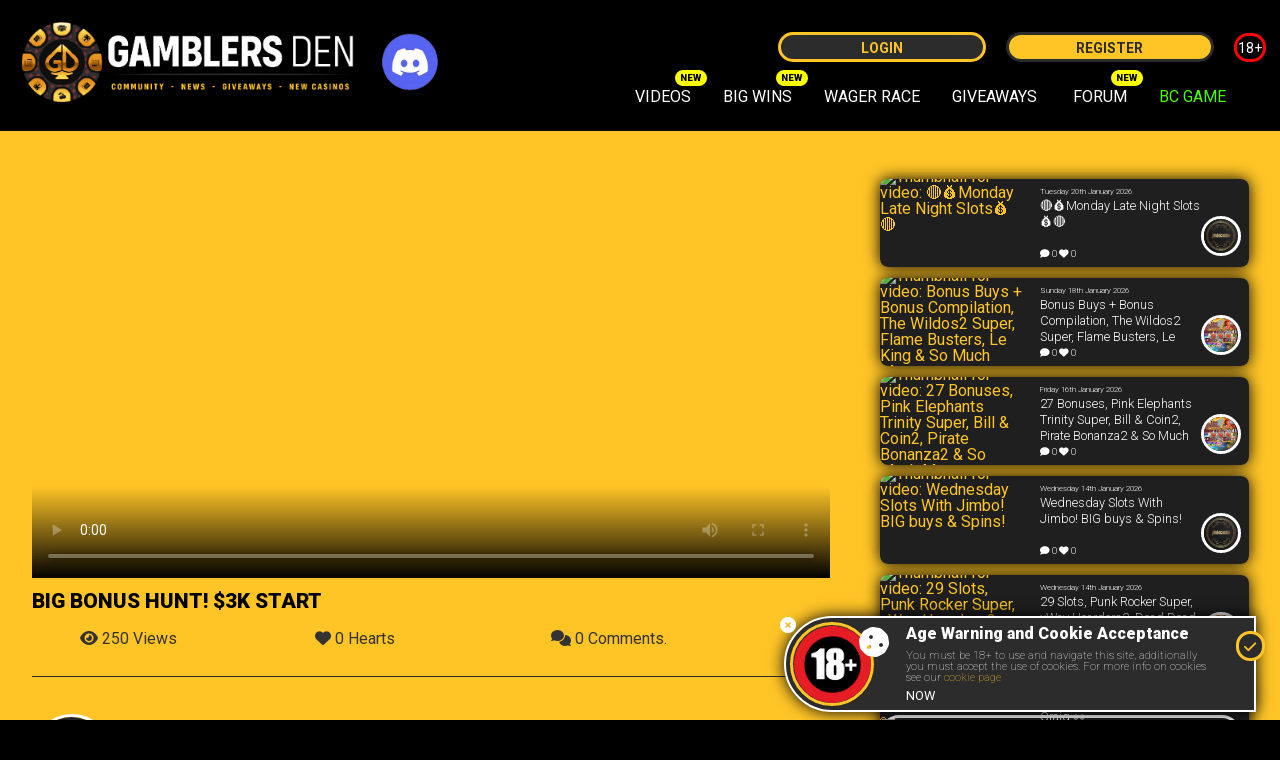

--- FILE ---
content_type: text/html; charset=UTF-8
request_url: https://gamblersden.com/videos/video/big-bonus-hunt-3k-start
body_size: 5571
content:
<!DOCTYPE html>
<html lang="en">
<head>
    <script src="/Assets/js/minis/gtm.js.php"></script>    <script
        async
        src="https://pagead2.googlesyndication.com/pagead/js/adsbygoogle.js?client=ca-pub-7741523460336066"
        crossorigin="anonymous"
>
</script>
    <meta charset="utf-8">

    <title>BIG BONUS HUNT! $3K START | GamblersDen &#9824;</title>

    <!-- Page Meta -->
    <meta name="description" content="GAMBLERSDEN is the place to find the best casino deals, tips and huge prize giveaways. Community is a big part of GamblersDen, we have a forum to chat about Casinos with exclusive giveaways for members. We are built on streaming and share the best wins and plays across our brilliant team of content creators.">
    <meta name="theme-color" content="#FFC527">
    <link rel="icon" href="/favicon.ico"/>
    <link rel="canonical" href="https://gamblersden.com/videos/video/big-bonus-hunt-3k-start" />

    <script type="application/ld+json">
        {
            "@context" : "https://schema.org",
            "@type" : "Organization",
            "name" : "GamblersDen",
            "url" : "https://gamblersden.com",
            "sameAs" : [
                "https://youtube.com/channel/UCm9ijUbo9LtK9g4v5WWybJw",
                "https://twitter.com/gamdenofficial",
                "https://facebook.com/gamdenofficial",
                "https://instagram.com/gamblersdenofficial"
            ]
        }
    </script>


    <!-- Define viewport, device friendly. -->
    <meta id="myViewport" name="viewport" content="width=device-width, initial-scale=1.0, shrink-to-fit=no">
    <script>
        window.onload = function () {
            var mvp = document.getElementById('myViewport');
            mvp.setAttribute('content','width=410');
        }
    </script>

    <!-- Include the site stylesheets -->
    <link href="/Assets/css/libs.min.css?v=dfab080b842575ff2a8edf4f89e6faab" rel="stylesheet"
          media="all">
    <link href="/Assets/css/written.new.min.css?v=c1fde7605d4eefdba243201d07612b6e"
          rel="stylesheet" media="all">

    <!-- Include any special stylesheets -->
    
    <!-- Include any external stylesheets -->
    
    <link href="//cdn.datatables.net/1.10.19/css/jquery.dataTables.min.css" rel="stylesheet" media="all">
    <link href="https://fonts.googleapis.com/css?family=Lato:400,400i,700" rel="stylesheet">
    <script src="/Assets/js/jq.min.js?v=7cff6e54abb37fc3365d06da8e9e8d8f"></script>
    <script src="/Assets/js/jqp.min.js"></script>
    <script type="text/javascript" src="//widget.trustpilot.com/bootstrap/v5/tp.widget.bootstrap.min.js" async></script>

</head>
<body class="">
    <!-- Google Tag Manager (noscript) --><noscript><iframe src="https://www.googletagmanager.com/ns.html?id=GTM-WCLHMXM>"
                  height="0" width="0" style="display:none;visibility:hidden"></iframe></noscript>
<!-- End Google Tag Manager (noscript) -->    <header class="">
    <widthconstrainer>
        <a class="logo" href="/">
            <logo>
                                    <img src="//gamblers-den-assets.s3.eu-west-2.amazonaws.com/img/logo/white-across.png" alt="GamblersDen logo with Casino Chip.">
                                <span onclick="window.open('https://discord.gg/B6nUVZhzzk', '_blank').focus();" style="position:absolute; z-index: 2;"><img src="/Assets/img/icons/Removal-536.png"></span>
            </logo>
        </a><navcontainer><logincta>
            <div>
            <span>
            <a class="btn btn-active btn-wide" href="/account/login?return=/videos/video/big-bonus-hunt-3k-start">
                Login
            </a>
            <a class="btn btn-full btn-wide" href="/account/register">
                Register
            </a>
            <a class="btn btn-single btn-red" href="/about/responsiblegambling">
            18+
            </a>
        </span>
        </div>
</logincta>
<nav>
    <input type="checkbox" id="nav-checkbox">
    <label class="fa fa-bars
        bubble updatedbubble        " for="nav-checkbox" id="nav-bars">

    </label>
    <ul>
        <li class="active bubble updatedbubble">
            <a class="link" href="/videos" >
                VIDEOS
            </a>
        </li><!--<li class=" disabled">
                            LIVE!                    </li>--><li class=" bubble updatedbubble">
            <a class="link" href="/bigwins" >
                BIG WINS
            </a>
        </li><li class="">
            <a class="link" href="/wagerrace" >
                WAGER RACE
            </a>
        </li><li class=" ">
            <a class="link" href="/giveaways" >
                GIVEAWAYS
            </a>
        </li><!--<li >
            <a class="link" href="/news" >
                NEWS
            </a>
        </li>--> <li class=" bubble updatedbubble">
            <a class="link" href="/forum">
                FORUM
            </a>
        </li><li class="bc-game">
            <a class="link bc-game" href="/out/casino/bc-game">
                BC GAME            </a>
        </li><li>
            <a class="link" href="https://www.gamcare.org.uk/" target="_blank">
                <style>
                    svg {
                        width:4rem;
                        margin-bottom: -0.1rem;
                    }
                    path {
                        fill: white;
                    }
                </style>
                            </a>
        </li>
    </ul>
</nav></navcontainer>
    </widthconstrainer>
</header>
    


    <main><maininner><videos>
    <widthconstrainer>
    <div class="col-sm-12 col-md-8">
        <video
                width="100%"
                src="https://inv.nadeko.net/latest_version?id=9B54pUq9xyQ&itag=22"
                controls autoplay playsinline
                poster="https://img.youtube.com/vi/9B54pUq9xyQ/hqdefault.jpg">
        </video>

        <videoinfo>
            <h2>BIG BONUS HUNT! $3K START</h2>

            <watchcount>
                <i class="fa fa-eye"></i> 250 Views
            </watchcount>

            <likecount>
                <i class="fa fa-heart"></i> <heartcounter>0</heartcounter> Hearts
            </likecount>

            <commentcount>
                <i class="fa fa-comments"></i> <commentcounter>0</commentcounter> Comments.
            </commentcount>

                        <br/>
            <hr/>
            <br/>
            <author>
                
<live>
    <a href="/videos/channel/jimbo">
        <liveblob class="on">online</liveblob>
    </a>
    <avatar><img src="https://yt3.ggpht.com/ytc/AAUvwnjv5d6QHOOWjj5rWZaNb_3TjWrDDXoEmtGQnnjB5w=s88-c-k-c0x00ffffff-no-rj" alt="Icon showing the currently selected streamers avatar."></avatar>
</live>

                <a href="/videos/channel/jimbo"><authordata>
                    <authorname>Jimbo Casino</authorname>
                    Published on Feb 03, 2024                </authordata></a>
            </author>
            <description>
                Check out BC GAME - Join the community, Show us your big wins & give me a game suggestion @ https://gamblersden.com ...            </description>
        </videoinfo>
        <br/>
        <hr/>
        <br/>

        <comments>
    <newcomment>
            <logincta>
                <text>Please login or register to comment on this video.</text>
                <div>
            <span>
            <a class="btn btn-active btn-wide" href="/account/login?return=/videos/video/big-bonus-hunt-3k-start">
                Login
            </a>
            <a class="btn btn-full btn-wide" href="/account/register">
                Register
            </a>
            <a class="btn btn-single btn-red" href="/about/responsiblegambling">
            18+
            </a>
        </span>
        </div>
</logincta>
        </newcomment>
    <commentlist>
                            <center>Be the first to comment on this video....</center>
            </commentlist>
</comments>
<script>

    var mr_blobby = { options: false };
    $(function () {
        initJodit(mr_blobby);
    })
</script>            </div>

    <div class="col-sm-12 col-md-4">
        <videos class="mini">
                    <videoblock>
    <a href="/videos/video/monday-late-night-slots">
                    <img class="thumb" src="https://img.youtube.com/vi/dZWnEHkjiEg/hqdefault.jpg" alt="Thumbnail for video: 🔴💰Monday Late Night Slots💰🔴"/>
                <datasection>
            <span class="text-medium-big text-width-fullwidth">🔴💰Monday Late Night Slots💰🔴</span>
            <datesection>
                <span class="text-small text-width-fullwidth">Tuesday 20th January 2026</span>
            </datesection>
            <commentsection>
                <i class="fa fa-comment"></i> 0 <i class="fa fa-heart"></i> 0            </commentsection>
        </datasection>
    </a>
    
<live>
    <a href="/videos/channel/jimbo">
        <liveblob class="on">online</liveblob>
    </a>
    <avatar><img src="https://yt3.ggpht.com/ytc/AAUvwnjv5d6QHOOWjj5rWZaNb_3TjWrDDXoEmtGQnnjB5w=s88-c-k-c0x00ffffff-no-rj" alt="Icon showing the currently selected streamers avatar."></avatar>
</live>


    </videoblock>                    <videoblock>
    <a href="/videos/video/bonus-buys--bonus-compilation-the-wildos2-super-fl">
                    <img class="thumb" src="https://img.youtube.com/vi/c1bitooolDc/hqdefault.jpg" alt="Thumbnail for video: Bonus Buys + Bonus Compilation, The Wildos2 Super, Flame Busters, Le King &amp; So Much More"/>
                <datasection>
            <span class="text-medium-big text-width-fullwidth">Bonus Buys + Bonus Compilation, The Wildos2 Super, Flame Busters, Le King &amp; So Much More</span>
            <datesection>
                <span class="text-small text-width-fullwidth">Sunday 18th January 2026</span>
            </datesection>
            <commentsection>
                <i class="fa fa-comment"></i> 0 <i class="fa fa-heart"></i> 0            </commentsection>
        </datasection>
    </a>
    
<live>
    <a href="/videos/channel/lowstakeslots">
        <liveblob class="on">online</liveblob>
    </a>
    <avatar><img src="https://yt3.ggpht.com/ytc/AKedOLQuor88O1htgUX7XJEiKqu35vS7Qt1B6eGYBPKX=s88-c-k-c0x00ffffff-no-rj" alt="Icon showing the currently selected streamers avatar."></avatar>
</live>


    </videoblock>                    <videoblock>
    <a href="/videos/video/27-bonuses-pink-elephants-trinity-super-bill-amp-c">
                    <img class="thumb" src="https://img.youtube.com/vi/g7F5z66ObbQ/hqdefault.jpg" alt="Thumbnail for video: 27 Bonuses, Pink Elephants Trinity Super, Bill &amp; Coin2, Pirate Bonanza2 &amp; So Much More"/>
                <datasection>
            <span class="text-medium-big text-width-fullwidth">27 Bonuses, Pink Elephants Trinity Super, Bill &amp; Coin2, Pirate Bonanza2 &amp; So Much More</span>
            <datesection>
                <span class="text-small text-width-fullwidth">Friday 16th January 2026</span>
            </datesection>
            <commentsection>
                <i class="fa fa-comment"></i> 0 <i class="fa fa-heart"></i> 0            </commentsection>
        </datasection>
    </a>
    
<live>
    <a href="/videos/channel/lowstakeslots">
        <liveblob class="on">online</liveblob>
    </a>
    <avatar><img src="https://yt3.ggpht.com/ytc/AKedOLQuor88O1htgUX7XJEiKqu35vS7Qt1B6eGYBPKX=s88-c-k-c0x00ffffff-no-rj" alt="Icon showing the currently selected streamers avatar."></avatar>
</live>


    </videoblock>                    <videoblock>
    <a href="/videos/video/wednesday-slots-with-jimbo-big-buys-amp-spins">
                    <img class="thumb" src="https://img.youtube.com/vi/Kfm7d2wm-8o/hqdefault.jpg" alt="Thumbnail for video: Wednesday Slots With Jimbo! BIG buys &amp; Spins!"/>
                <datasection>
            <span class="text-medium-big text-width-fullwidth">Wednesday Slots With Jimbo! BIG buys &amp; Spins!</span>
            <datesection>
                <span class="text-small text-width-fullwidth">Wednesday 14th January 2026</span>
            </datesection>
            <commentsection>
                <i class="fa fa-comment"></i> 0 <i class="fa fa-heart"></i> 0            </commentsection>
        </datasection>
    </a>
    
<live>
    <a href="/videos/channel/jimbo">
        <liveblob class="on">online</liveblob>
    </a>
    <avatar><img src="https://yt3.ggpht.com/ytc/AAUvwnjv5d6QHOOWjj5rWZaNb_3TjWrDDXoEmtGQnnjB5w=s88-c-k-c0x00ffffff-no-rj" alt="Icon showing the currently selected streamers avatar."></avatar>
</live>


    </videoblock>                    <videoblock>
    <a href="/videos/video/29-slots-punk-rocker-super-xway-hoarders2-dead-dea">
                    <img class="thumb" src="https://img.youtube.com/vi/GefTeOrXMlg/hqdefault.jpg" alt="Thumbnail for video: 29 Slots, Punk Rocker Super, xWay Hoarders2, Dead Dead or Deader, Napoleon &amp; So Much More"/>
                <datasection>
            <span class="text-medium-big text-width-fullwidth">29 Slots, Punk Rocker Super, xWay Hoarders2, Dead Dead or Deader, Napoleon &amp; So Much More</span>
            <datesection>
                <span class="text-small text-width-fullwidth">Wednesday 14th January 2026</span>
            </datesection>
            <commentsection>
                <i class="fa fa-comment"></i> 0 <i class="fa fa-heart"></i> 0            </commentsection>
        </datasection>
    </a>
    
<live>
    <a href="/videos/channel/lowstakeslots">
        <liveblob class="on">online</liveblob>
    </a>
    <avatar><img src="https://yt3.ggpht.com/ytc/AKedOLQuor88O1htgUX7XJEiKqu35vS7Qt1B6eGYBPKX=s88-c-k-c0x00ffffff-no-rj" alt="Icon showing the currently selected streamers avatar."></avatar>
</live>


    </videoblock>                    <videoblock>
    <a href="/videos/video/-mid-week-gambling-with-craig-">
                    <img class="thumb" src="https://img.youtube.com/vi/TMKcLDokfqs/hqdefault.jpg" alt="Thumbnail for video: 👀 Mid Week Gambling with Craig 👀"/>
                <datasection>
            <span class="text-medium-big text-width-fullwidth">👀 Mid Week Gambling with Craig 👀</span>
            <datesection>
                <span class="text-small text-width-fullwidth">Wednesday 14th January 2026</span>
            </datesection>
            <commentsection>
                <i class="fa fa-comment"></i> 0 <i class="fa fa-heart"></i> 0            </commentsection>
        </datasection>
    </a>
    
<live>
    <a href="/videos/channel/craig">
        <liveblob class="off">offline</liveblob>
    </a>
    <avatar><img src="https://yt3.googleusercontent.com/HgeR1SGsK5hC_9_j42aiKGPsiMeUOn9LNOb4SEvinWT2PoAwqNZliUP3dNI3ZCP2rDDIJI4x=s176-c-k-c0x00ffffff-no-rj" alt="Icon showing the currently selected streamers avatar."></avatar>
</live>


    </videoblock>                    <videoblock>
    <a href="/videos/video/-flame-dancer-old-novomatic-slot-massive-hit-">
                    <img class="thumb" src="https://img.youtube.com/vi/aLODNDASVwU/hqdefault.jpg" alt="Thumbnail for video: 👉 Flame Dancer old Novomatic Slot Massive Hit 🫰"/>
                <datasection>
            <span class="text-medium-big text-width-fullwidth">👉 Flame Dancer old Novomatic Slot Massive Hit 🫰</span>
            <datesection>
                <span class="text-small text-width-fullwidth">Wednesday 14th January 2026</span>
            </datesection>
            <commentsection>
                <i class="fa fa-comment"></i> 0 <i class="fa fa-heart"></i> 0            </commentsection>
        </datasection>
    </a>
    
<live>
    <a href="/videos/channel/craig">
        <liveblob class="off">offline</liveblob>
    </a>
    <avatar><img src="https://yt3.googleusercontent.com/HgeR1SGsK5hC_9_j42aiKGPsiMeUOn9LNOb4SEvinWT2PoAwqNZliUP3dNI3ZCP2rDDIJI4x=s176-c-k-c0x00ffffff-no-rj" alt="Icon showing the currently selected streamers avatar."></avatar>
</live>


    </videoblock>                    <videoblock>
    <a href="/videos/video/fist-of-destruction-eruption-slot-goes-big">
                    <img class="thumb" src="https://img.youtube.com/vi/Wg1rDIzCoLs/hqdefault.jpg" alt="Thumbnail for video: Fist of Destruction Eruption Slot Goes BIG"/>
                <datasection>
            <span class="text-medium-big text-width-fullwidth">Fist of Destruction Eruption Slot Goes BIG</span>
            <datesection>
                <span class="text-small text-width-fullwidth">Wednesday 14th January 2026</span>
            </datesection>
            <commentsection>
                <i class="fa fa-comment"></i> 0 <i class="fa fa-heart"></i> 0            </commentsection>
        </datasection>
    </a>
    
<live>
    <a href="/videos/channel/craig">
        <liveblob class="off">offline</liveblob>
    </a>
    <avatar><img src="https://yt3.googleusercontent.com/HgeR1SGsK5hC_9_j42aiKGPsiMeUOn9LNOb4SEvinWT2PoAwqNZliUP3dNI3ZCP2rDDIJI4x=s176-c-k-c0x00ffffff-no-rj" alt="Icon showing the currently selected streamers avatar."></avatar>
</live>


    </videoblock>                    <videoblock>
    <a href="/videos/video/tuesday-online-slots-with-jimbo">
                    <img class="thumb" src="https://img.youtube.com/vi/6lXe1odg-24/hqdefault.jpg" alt="Thumbnail for video: Tuesday Online Slots With Jimbo!"/>
                <datasection>
            <span class="text-medium-big text-width-fullwidth">Tuesday Online Slots With Jimbo!</span>
            <datesection>
                <span class="text-small text-width-fullwidth">Tuesday 13th January 2026</span>
            </datesection>
            <commentsection>
                <i class="fa fa-comment"></i> 0 <i class="fa fa-heart"></i> 0            </commentsection>
        </datasection>
    </a>
    
<live>
    <a href="/videos/channel/jimbo">
        <liveblob class="on">online</liveblob>
    </a>
    <avatar><img src="https://yt3.ggpht.com/ytc/AAUvwnjv5d6QHOOWjj5rWZaNb_3TjWrDDXoEmtGQnnjB5w=s88-c-k-c0x00ffffff-no-rj" alt="Icon showing the currently selected streamers avatar."></avatar>
</live>


    </videoblock>                    <videoblock>
    <a href="/videos/video/30-games-das-xboot2-toshy-ways-club-iron-bank-2-am">
                    <img class="thumb" src="https://img.youtube.com/vi/OChSsm94jBk/hqdefault.jpg" alt="Thumbnail for video: 30 Games, Das xBoot2, Toshy Ways Club, Iron Bank 2 &amp; So Much More"/>
                <datasection>
            <span class="text-medium-big text-width-fullwidth">30 Games, Das xBoot2, Toshy Ways Club, Iron Bank 2 &amp; So Much More</span>
            <datesection>
                <span class="text-small text-width-fullwidth">Sunday 11th January 2026</span>
            </datesection>
            <commentsection>
                <i class="fa fa-comment"></i> 0 <i class="fa fa-heart"></i> 0            </commentsection>
        </datasection>
    </a>
    
<live>
    <a href="/videos/channel/lowstakeslots">
        <liveblob class="on">online</liveblob>
    </a>
    <avatar><img src="https://yt3.ggpht.com/ytc/AKedOLQuor88O1htgUX7XJEiKqu35vS7Qt1B6eGYBPKX=s88-c-k-c0x00ffffff-no-rj" alt="Icon showing the currently selected streamers avatar."></avatar>
</live>


    </videoblock>                    <videoblock>
    <a href="/videos/video/friday39s-big-gambling-blowout-let39s-have-it">
                    <img class="thumb" src="https://img.youtube.com/vi/WglY8AQpz08/hqdefault.jpg" alt="Thumbnail for video: Friday&#39;s Big Gambling Blowout Let&#39;s Have It!!"/>
                <datasection>
            <span class="text-medium-big text-width-fullwidth">Friday&#39;s Big Gambling Blowout Let&#39;s Have It!!</span>
            <datesection>
                <span class="text-small text-width-fullwidth">Friday 9th January 2026</span>
            </datesection>
            <commentsection>
                <i class="fa fa-comment"></i> 0 <i class="fa fa-heart"></i> 0            </commentsection>
        </datasection>
    </a>
    
<live>
    <a href="/videos/channel/craig">
        <liveblob class="off">offline</liveblob>
    </a>
    <avatar><img src="https://yt3.googleusercontent.com/HgeR1SGsK5hC_9_j42aiKGPsiMeUOn9LNOb4SEvinWT2PoAwqNZliUP3dNI3ZCP2rDDIJI4x=s176-c-k-c0x00ffffff-no-rj" alt="Icon showing the currently selected streamers avatar."></avatar>
</live>


    </videoblock>                    <videoblock>
    <a href="/videos/video/28-games-pink-elephants-trinity-super-razor-return">
                    <img class="thumb" src="https://img.youtube.com/vi/lnYJLdn03iw/hqdefault.jpg" alt="Thumbnail for video: 28 Games, Pink Elephants Trinity Super, Razor Returns, Retro Sweets, Miami Mayhem &amp; So Much More"/>
                <datasection>
            <span class="text-medium-big text-width-fullwidth">28 Games, Pink Elephants Trinity Super, Razor Returns, Retro Sweets, Miami Mayhem &amp; So Much More</span>
            <datesection>
                <span class="text-small text-width-fullwidth">Friday 9th January 2026</span>
            </datesection>
            <commentsection>
                <i class="fa fa-comment"></i> 0 <i class="fa fa-heart"></i> 0            </commentsection>
        </datasection>
    </a>
    
<live>
    <a href="/videos/channel/lowstakeslots">
        <liveblob class="on">online</liveblob>
    </a>
    <avatar><img src="https://yt3.ggpht.com/ytc/AKedOLQuor88O1htgUX7XJEiKqu35vS7Qt1B6eGYBPKX=s88-c-k-c0x00ffffff-no-rj" alt="Icon showing the currently selected streamers avatar."></avatar>
</live>


    </videoblock>                    <videoblock>
    <a href="/videos/video/-racing-to-win-mega-money-online-gaming-">
                    <img class="thumb" src="https://img.youtube.com/vi/2rSQnJgkJ8o/hqdefault.jpg" alt="Thumbnail for video: 🤭 Racing to Win MEGA MONEY Online Gaming 🤭"/>
                <datasection>
            <span class="text-medium-big text-width-fullwidth">🤭 Racing to Win MEGA MONEY Online Gaming 🤭</span>
            <datesection>
                <span class="text-small text-width-fullwidth">Thursday 8th January 2026</span>
            </datesection>
            <commentsection>
                <i class="fa fa-comment"></i> 0 <i class="fa fa-heart"></i> 0            </commentsection>
        </datasection>
    </a>
    
<live>
    <a href="/videos/channel/craig">
        <liveblob class="off">offline</liveblob>
    </a>
    <avatar><img src="https://yt3.googleusercontent.com/HgeR1SGsK5hC_9_j42aiKGPsiMeUOn9LNOb4SEvinWT2PoAwqNZliUP3dNI3ZCP2rDDIJI4x=s176-c-k-c0x00ffffff-no-rj" alt="Icon showing the currently selected streamers avatar."></avatar>
</live>


    </videoblock>                    <videoblock>
    <a href="/videos/video/online-slots-gambling-compilation">
                    <img class="thumb" src="https://img.youtube.com/vi/vNX8W9c3ji0/hqdefault.jpg" alt="Thumbnail for video: 🔥Online Slots Gambling Compilation🔥"/>
                <datasection>
            <span class="text-medium-big text-width-fullwidth">🔥Online Slots Gambling Compilation🔥</span>
            <datesection>
                <span class="text-small text-width-fullwidth">Wednesday 7th January 2026</span>
            </datesection>
            <commentsection>
                <i class="fa fa-comment"></i> 0 <i class="fa fa-heart"></i> 0            </commentsection>
        </datasection>
    </a>
    
<live>
    <a href="/videos/channel/craig">
        <liveblob class="off">offline</liveblob>
    </a>
    <avatar><img src="https://yt3.googleusercontent.com/HgeR1SGsK5hC_9_j42aiKGPsiMeUOn9LNOb4SEvinWT2PoAwqNZliUP3dNI3ZCP2rDDIJI4x=s176-c-k-c0x00ffffff-no-rj" alt="Icon showing the currently selected streamers avatar."></avatar>
</live>


    </videoblock>                    <videoblock>
    <a href="/videos/video/online-slots-with-jimbo-we39re-back-big-start">
                    <img class="thumb" src="https://img.youtube.com/vi/IoiYDxxMUCU/hqdefault.jpg" alt="Thumbnail for video: Online Slots With Jimbo! We&#39;re BACK! Big Start!"/>
                <datasection>
            <span class="text-medium-big text-width-fullwidth">Online Slots With Jimbo! We&#39;re BACK! Big Start!</span>
            <datesection>
                <span class="text-small text-width-fullwidth">Wednesday 7th January 2026</span>
            </datesection>
            <commentsection>
                <i class="fa fa-comment"></i> 0 <i class="fa fa-heart"></i> 0            </commentsection>
        </datasection>
    </a>
    
<live>
    <a href="/videos/channel/jimbo">
        <liveblob class="on">online</liveblob>
    </a>
    <avatar><img src="https://yt3.ggpht.com/ytc/AAUvwnjv5d6QHOOWjj5rWZaNb_3TjWrDDXoEmtGQnnjB5w=s88-c-k-c0x00ffffff-no-rj" alt="Icon showing the currently selected streamers avatar."></avatar>
</live>


    </videoblock>                    <videoblock>
    <a href="/videos/video/wed-7th-jan-edit">
                    <img class="thumb" src="https://img.youtube.com/vi/mymUfE1OPkE/hqdefault.jpg" alt="Thumbnail for video: Wed 7th Jan Edit"/>
                <datasection>
            <span class="text-medium-big text-width-fullwidth">Wed 7th Jan Edit</span>
            <datesection>
                <span class="text-small text-width-fullwidth">Wednesday 7th January 2026</span>
            </datesection>
            <commentsection>
                <i class="fa fa-comment"></i> 0 <i class="fa fa-heart"></i> 0            </commentsection>
        </datasection>
    </a>
    
<live>
    <a href="/videos/channel/lowstakeslots">
        <liveblob class="on">online</liveblob>
    </a>
    <avatar><img src="https://yt3.ggpht.com/ytc/AKedOLQuor88O1htgUX7XJEiKqu35vS7Qt1B6eGYBPKX=s88-c-k-c0x00ffffff-no-rj" alt="Icon showing the currently selected streamers avatar."></avatar>
</live>


    </videoblock>    </videos>    </div>
    </widthconstrainer>
</videos></maininner></main>
    <notification-area>
    <holder>
        <notifications>
        </notifications>
    </holder>
</notification-area>        <!-- Modal -->
            <!--<div id="age_gate">
<img src="/Assets/img/logo/NewGDLogo.png" />
<div id="age_gate_container">
    <div id="age_gate_widget">
        <div id="age_checker_header_message">
            <p>You must be 18+ to access this site.</p>
            <p>Please enter your birthday:</p>
        </div>
        <div class="form-group">
            <div id="age_gate_error_message"></div>
        </div>
        <form id="age_gate_form" action="" method="post">
            <div class="row">
                    <input pattern="[0-9]*" tabindex="1" placeholder="DD" id="age_gate_day" name="day" value="" min="1" max="31" size="2" maxlength="2" class="required numeric left-only" type="number">
                    <input pattern="[0-9]*" tabindex="1" placeholder="MM" id="age_gate_month" name="month" value="" min="1" max="12" size="2" maxlength="2" class="required numeric left-only right-only" type="number">
                    <input pattern="[0-9]*" tabindex="3" placeholder="YYYY" id="age_gate_year" name="year" value="" min="1900" max="2008" size="4" maxlength="4" class="required numeric right-only" type="number">
            </div>
            <p>You must also consent to our use of cookies. </p>
            <a class="btn btn-active" href="/about/cookies">More Info</a><br/>
            <button class="btn btn-full submit" tabindex="6"><i class="fa fa-check-circle"></i> Submit</button>
            </form>
        </div>
    </div>
</div>-->
<script>$(function(){
        showDumbNotification(
            'Age Warning and Cookie Acceptance' ,
            'You must be 18+ to use and navigate this site, additionally you must accept the use of cookies. For more info on cookies see our <a href="/about/cookies/">cookie page</a>',
            'NOW',
            'fa-cookie',
            '/Assets/img/general/18.png',
            '1',
            ()=>{setCookie('age_gate', 'legal', 10000)}
        )
});</script>            <footer>
    <widthconstrainer>
        <social class="text-bigger">
            <span>Follow Us:</span>
            <a href="https://youtube.com/channel/UCm9ijUbo9LtK9g4v5WWybJw" target="_blank"><img src="//gamblers-den-assets.s3.eu-west-2.amazonaws.com/img/icons/yt-circle.png" alt="The YouTube logo in a round blob."/></a>&nbsp;&nbsp;
            <a href="https://twitter.com/gamdenofficial" target="_blank"><img src="//gamblers-den-assets.s3.eu-west-2.amazonaws.com/img/icons/twitter-circle.png" alt="The Twitter logo in a round blob."/></a>&nbsp;&nbsp;
            <a href="https://facebook.com/gamdenofficial" target="_blank"><img src="//gamblers-den-assets.s3.eu-west-2.amazonaws.com/img/icons/fb-circle.png" alt="The facebook logo in a round blob."/></a>&nbsp;&nbsp;
            <a href="https://instagram.com/gamblersdenofficial" target="_blank"><img src="//gamblers-den-assets.s3.eu-west-2.amazonaws.com/img/icons/insta-circle.png" alt="The instagram logo in a round blob."/></a>
        </social>

        <logos>
            <!--<a href="https://www.gamstop.co.uk/" target="_blank"><img src="//gamblers-den-assets.s3.eu-west-2.amazonaws.com/img/general/gamstop.svg" width="200" alt="The GAMSTOP logo."/></a>&nbsp;&nbsp;
            <a href="https://www.gamcare.org.uk/" target="_blank"><img src="//gamblers-den-assets.s3.eu-west-2.amazonaws.com/img/general/gamcare.svg" width="130" alt="The GamCare loho."/></a>&nbsp;&nbsp;
            <a href="https://www.gamblingcommission.gov.uk/" target="_blank"><img src="//gamblers-den-assets.s3.eu-west-2.amazonaws.com/img/general/gc.svg" width="130" alt="The Gambling Comission logo."/></a>&nbsp;&nbsp;-->
            <a href="https://www.begambleaware.org/" target="_blank"><img src="//gamblers-den-assets.s3.eu-west-2.amazonaws.com/img/general/bga.png" width="400" alt="The BeGambleAware logo."/></a>
        </logos>

        <minilinks>
            <span class="text-feature">GamblersDen  &copy;2018-2026 (V1.2)</span>
            <a href="/about/terms" class="text-style-light  link">Terms &amp; Conditions</a>
            <a href="/about/privacy" class="text-style-light link">Privacy</a>
            <a href="/about/gdpr" class="text-style-light link">GDPR</a>
            <a href="/about/licenses" class="text-style-light link">3rd party licenses</a>
            <a href="/about/cookies" class="text-style-light link">Cookies</a>
            <a href="/about/responsiblegambling" class="text-style-light link">Responsible Gambling</a>
            <a href="/about/contact" class="text-style-light link">Contact</a>
            <a href="https://knowtheodds.org/wp-content/uploads/2013/05/NYCPG_ebook_YouthGambling_052114.pdf" class="link" target="_self" rel="nofollow"> 18+ </a>
        </minilinks>

        <span class="text-feature">Please review our site terms before continuing, especially with regard to jurisdiction and target audience.</span>
    </widthconstrainer>
</footer>

    <script src="/Assets/js/thirdparty.min.js?v=687b4aaee8ea91df017f811a9383d075"></script>
    <script src="/Assets/js/written.min.js?v=bd7bbc14c4c35402d7d92141a8094a62" defer></script>

    <script src="https://www.google.com/recaptcha/api.js"></script>
    <script src="https://www.youtube.com/player_api"></script>
    <script src="https://apis.google.com/js/platform.js"></script>

    
        
            <script>$(function(){});</script>
        <canvas id="canv"></canvas>
    <div id="noncanv"></div>

</body>
</html>


--- FILE ---
content_type: text/html; charset=utf-8
request_url: https://www.google.com/recaptcha/api2/aframe
body_size: -102
content:
<!DOCTYPE HTML><html><head><meta http-equiv="content-type" content="text/html; charset=UTF-8"></head><body><script nonce="R0zKewVpjVMksJ7JLbKwVw">/** Anti-fraud and anti-abuse applications only. See google.com/recaptcha */ try{var clients={'sodar':'https://pagead2.googlesyndication.com/pagead/sodar?'};window.addEventListener("message",function(a){try{if(a.source===window.parent){var b=JSON.parse(a.data);var c=clients[b['id']];if(c){var d=document.createElement('img');d.src=c+b['params']+'&rc='+(localStorage.getItem("rc::a")?sessionStorage.getItem("rc::b"):"");window.document.body.appendChild(d);sessionStorage.setItem("rc::e",parseInt(sessionStorage.getItem("rc::e")||0)+1);localStorage.setItem("rc::h",'1768922468541');}}}catch(b){}});window.parent.postMessage("_grecaptcha_ready", "*");}catch(b){}</script></body></html>

--- FILE ---
content_type: text/css
request_url: https://gamblersden.com/Assets/css/written.new.min.css?v=c1fde7605d4eefdba243201d07612b6e
body_size: 16647
content:
@charset "UTF-8";@import url(https://fonts.googleapis.com/css2?family=Roboto:wght@100;300;400;700;900&display=swap);body{background-color:#000;font-family:Roboto,sans-serif}body::-webkit-scrollbar{width:.8rem}body::-webkit-scrollbar-track{background:#2c2c2c;border:solid #2c2c2c .1rem}body::-webkit-scrollbar-thumb{background:rgba(255,197,39,.8)}body::-webkit-scrollbar-thumb:hover{background:#ffc527;cursor:pointer}@media all and (min-width:320px){a{text-decoration:none;color:#ffc527}a:hover{color:#ffc527}a:focus{text-decoration:none;color:inherit}a.bighover{margin-bottom:1rem}a.bighover:hover{color:#000;text-decoration:none;border-bottom:#000 solid .2rem}a.bigfeaturehover:hover{color:#ffc527;text-decoration:none;border-bottom:#ffc527 solid .2rem}a.nohover:hover{text-decoration:none}}@media all and (min-width:1000px){a.bighover{margin-bottom:3rem}}.badge{background-color:#2c2c2c;border:solid .2rem #ffc527;color:#ffc527;margin-right:1rem}blockquote{border-left:4px solid #ccc;margin-bottom:1rem;margin-top:5px;padding:.4rem;background:rgba(255,255,255,.2)}blockquote,q{quotes:none}canvas#canv,div#noncanv{background-color:none;width:100%;height:100%;pointer-events:none;left:0;top:0;right:0;bottom:0;position:fixed;z-index:100}darkener{position:absolute;left:0;top:0;right:0;bottom:0;background-color:rgba(0,0,0,.4)}admin .row-cards .card,forumstats,latestposts,main logincta,profilecard{padding:1rem;border-radius:1rem;border:solid .2rem #ffc527;background:rgba(0,0,0,.8);display:inline-block;margin:.5rem 0}a.btn,button.btn{text-decoration:none;border-radius:10rem;text-transform:uppercase;min-width:8rem;margin:.5rem;padding:.17rem .06rem .07rem .06rem;font-weight:500;color:#fff;border:solid .18rem #fff;background-color:none;position:relative;white-space:normal}a.btn:hover,button.btn:hover{background-color:#fff;color:#000}a.btn.btn-extra-wide,button.btn.btn-extra-wide{min-width:12rem;padding:.17rem .5rem .07rem .5rem}a.btn.btn-full-width,button.btn.btn-full-width{min-width:100%;margin-left:0;margin-right:0}a.btn.btn-single,button.btn.btn-single{min-width:1.8rem}a.btn .bubble,button.btn .bubble{position:absolute;border:#2c2c2c;display:none;top:-.7rem;right:-.7rem;background-color:#ffc527;color:#2c2c2c;width:1rem;height:1rem;line-height:1rem;border-radius:1rem;font-size:.8rem}a.btn.btn-big,button.btn.btn-big{min-width:13rem;padding:.3rem 2rem .28rem 2rem}a.btn.btn-sml,button.btn.btn-sml{padding-left:1.2rem;padding-right:1.2rem;min-width:unset}a.btn.btn-red,button.btn.btn-red{border-color:red;color:#fff}a.btn.btn-red:focus,a.btn.btn-red:hover,button.btn.btn-red:focus,button.btn.btn-red:hover{background-color:red;color:#fff}a.btn.btn-dark,button.btn.btn-dark{background-color:#2c2c2c}a.btn.btn-dark:hover,button.btn.btn-dark:hover{background-color:#fff;border-color:#2c2c2c}a.btn.btn-dark-thru,button.btn.btn-dark-thru{border-color:#2c2c2c;color:#2c2c2c}a.btn.btn-dark-thru:hover,button.btn.btn-dark-thru:hover{background-color:#2c2c2c;color:#ffc527}a.btn.btn-sub-active,button.btn.btn-sub-active{border:solid .2rem #ffc527;color:#fff;background-color:#2c2c2c;font-weight:700}a.btn.btn-sub-active:hover,button.btn.btn-sub-active:hover{background-color:#ffc527;color:#2c2c2c}a.btn.btn-full,button.btn.btn-full{border:solid .2rem #2c2c2c;color:#2c2c2c;background-color:#ffc527;font-weight:700}a.btn.btn-full:hover,button.btn.btn-full:hover{background-color:#2c2c2c;border-color:#ffc527;color:#ffc527}a.btn.btn-active,button.btn.btn-active{color:#ffc527;border:solid .2rem #ffc527;background-color:#2c2c2c;font-weight:700}a.btn.btn-active:hover,button.btn.btn-active:hover{background-color:#ffc527;color:#2c2c2c}.btn-group .btn{padding-left:.5rem;padding-right:.5rem;border-radius:0;margin-left:0;margin-right:0}.btn-group .dropdown-menu{padding:1rem;border-radius:1rem;border:solid .2rem #ffc527;background:rgba(0,0,0,.8);margin:.5rem 0;z-index:5}.btn-group .dropdown-menu .btn{width:100%}@media all and (min-width:800px){a.btn.btn-wide,button.btn.btn-wide{width:40%;max-width:13rem}}@media all and (min-width:1200px){.btn-group:first-of-type>.btn{border-top-left-radius:1rem!important;border-bottom-left-radius:1rem!important}.btn-group:last-of-type>.btn{border-top-right-radius:1rem!important;border-bottom-right-radius:1rem!important}}h1{margin-bottom:1rem}h2{margin-bottom:.5rem}h3{margin-bottom:.3rem}hr{border-top:solid .1rem #2c2c2c;margin:1.3rem 0}hr.feature{border-top-color:#ffc527}input[type=email],input[type=file],input[type=name],input[type=password],input[type=search],input[type=tel],input[type=text],input[type^=num],select,select>option{text-decoration:none;border-radius:2rem;min-width:8rem;margin:0;padding:.17rem .5rem .07rem .5rem;font-weight:500;color:#ffc527;border:solid .18rem #ffc527;background-color:#2c2c2c;position:relative;appearance:textfield;text-align:center;width:100%}input[type=email]:focus-visible,input[type=file]:focus-visible,input[type=name]:focus-visible,input[type=password]:focus-visible,input[type=search]:focus-visible,input[type=tel]:focus-visible,input[type=text]:focus-visible,input[type^=num]:focus-visible,select:focus-visible,select>option:focus-visible{outline:0}input[type=email].left-only,input[type=file].left-only,input[type=name].left-only,input[type=password].left-only,input[type=search].left-only,input[type=tel].left-only,input[type=text].left-only,input[type^=num].left-only,select.left-only,select>option.left-only{border-top-right-radius:0;border-bottom-right-radius:0}input[type=email].right-only,input[type=file].right-only,input[type=name].right-only,input[type=password].right-only,input[type=search].right-only,input[type=tel].right-only,input[type=text].right-only,input[type^=num].right-only,select.right-only,select>option.right-only{border-top-left-radius:0;border-bottom-left-radius:0}label{margin:.6rem 0}select{-moz-appearance:none;-webkit-appearance:none;appearance:none;position:relative}select:after{position:absolute;right:1rem;top:1rem;color:#ffc527;content:'▾'}textarea{text-decoration:none;border-radius:1rem;min-width:8rem;margin:0;padding:.17rem .5rem .07rem .5rem;font-weight:500;color:#ffc527;border:solid .18rem #ffc527;background-color:#2c2c2c;position:relative;width:100%}textarea.form-control{text-decoration:none;border-radius:1rem;min-width:8rem;margin:0;font-weight:500;color:#ffc527;border:solid .18rem #ffc527;background-color:#2c2c2c;position:relative;width:100%}.input-group-addon{border:solid .18rem #2c2c2c;background-color:#ffc527}.input-group-addon:first-child{border-bottom-left-radius:10rem;border-top-left-radius:10rem}.input-group-addon:last-child{border-bottom-right-radius:10rem;border-top-right-radius:10rem}.input-group-addon~input{border-left:0;border-color:#2c2c2c}.pretty.p-toggle .state.p-success-o label::before,.state.p-success-o label::before{border-color:#000!important}.pretty.p-default:not(.p-fill) input:checked~.state.p-success-o label::after{background-color:#000!important}.jodit_fullsize{pointer-events:all;width:100%;height:100%;left:0;top:0;right:0;bottom:0;position:fixed}#editor,.jodit_container,rightblock{width:calc(100%)!important}.jodit_container .jodit_statusbar,.jodit_container .jodit_toolbar{background-color:rgba(0,0,0,.5)}.jodit_container .jodit_statusbar{display:none!important}.jodit_container .jodit_icon,.jodit_container .jodit_toolbar .jodit_toolbar_btn>a{fill:#fff;color:#fff}.jodit_container .jodit_icon:hover,.jodit_container .jodit_toolbar .jodit_toolbar_btn:hover>a{fill:#000;color:#000}.jodit_container .jodit_icon,.jodit_container .jodit_toolbar .jodit_toolbar_btn>a{fill:#fff;color:#fff}.jodit_container .jodit_icon:hover,.jodit_container .jodit_toolbar .jodit_toolbar_btn>a:hover{fill:#000;color:#000}.jodit_container{background-color:#000}.jodit_container .jodit_toolbar>li.jodit_toolbar_btn.jodit_with_dropdownlist .jodit_with_dropdownlist-trigger{display:none;border-top-color:#fff}.jodit_container:not(.jodit_inline){background-color:#1f1f1f}.jodit_container:not(.jodit_inline).jodit_fullsize{background-color:#000}.jodit_container .jodit_workplace .jodit_wysiwyg{text-align:left;color:#fff;height:15rem}.jodit_container .jodit_workplace .jodit_wysiwyg p{display:block}.jodit_draganddrop_file_box{color:#000;width:auto}.jodit_toolbar{border-bottom:solid 1px #ccc}.jodit_toolbar .jodit_toolbar_list .jodit_toolbar{background-color:#000}.jodit_toolbar .jodit_toolbar_popup .jodit_toolbar_list .jodit_toolbar{background-color:#000}.jodit_toolbar .jodit_toolbar_popup>div{width:14rem!important}.jodit_toolbar .jodit_toolbar_popup .jodit_toolbar_btn-separator{display:none}.jodit_toolbar .jodit_toolbar_popup input,.jodit_toolbar .jodit_toolbar_popup textarea{text-align:left;border-radius:0;background-color:#fff;color:#000}.jodit_toolbar_btn-emoji .emojionearea-button>div.emojionearea-button-open{background-image:url([data-uri])!important;background-repeat:no-repeat;background-position-x:center;background-position-y:center}.jodit_toolbar_btn-emoji .emojionearea.emojionearea-standalone .emojionearea-button{width:32px;height:32px}.jodit_toolbar_btn-emoji .emojionearea,.jodit_toolbar_btn-emoji .emojionearea.form-control{border:none;min-width:32px;height:32px;line-height:32px}.jodit_toolbar_btn-emoji .emojionearea-editor{display:none}.jodit_toolbar_btn-emoji svg{display:none}jumbotron{position:relative;width:90%;display:block;margin:0 auto;background-color:rgba(0,0,0,.8);border-radius:.8rem;text-align:center;padding:1rem 2rem 1rem}a.link{text-decoration:none;color:#fff}a.link:hover{color:#ffc527!important}a.link.nav-link{font-weight:800;color:#fff}a.link.nav-link:hover{color:#ffc527}a.link.link-mini{font-weight:600;font-size:.8rem}live a{position:absolute;display:block;width:7rem;height:7rem}live a liveblob{position:absolute;bottom:.25rem;left:.25rem;font-size:0;background-color:green;width:1.3rem;height:1.3rem;border-radius:5rem}live a liveblob.off{display:none}live avatar img{height:7rem;width:7rem}main logincta{color:#fff;text-align:center;margin:.5rem auto;display:block;max-width:23rem}ministats{margin-bottom:4rem}ministats ministat{display:inline-block;width:100%;border-radius:2rem .7rem 2rem .7rem;position:relative;border:solid .4rem #ffc527;background:#000;box-shadow:0 0 .3rem #000;overflow:hidden;height:5rem;padding:.2rem;margin-bottom:1rem;margin-right:1rem}ministats ministat:last-of-type{margin-right:0}ministats ministat heading{z-index:2;width:100%;display:block;padding:.2rem;background-color:#ffc527;color:#000;border-radius:2.5rem .3rem .3rem .3rem}ministats ministat value{display:block;margin-top:.5rem}@media all and (min-width:800px){ministats ministat{max-width:15rem}}gate{width:100%;height:100%;left:0;top:0;position:fixed;z-index:10;background-color:#000}modal{display:block;position:fixed;left:0;top:0;right:0;bottom:0;margin:0 auto;background-color:#000;line-height:1.6rem;z-index:1000;width:100%;padding:1rem;text-align:center;word-break:break-word;overflow:auto}modal img{max-width:90%;display:block;margin:0 auto}modal modaltext{display:block;margin:1rem;color:#fff}pagetopper{border-top:solid .3rem #ffc527;display:block;z-index:4}pagetopper widthconstrainer>*{padding:1rem 2rem;display:block;width:100%;text-align:center}pagetopper widthconstrainer h2{margin-bottom:0}pagetopper [id^=___ytsubscribe]{vertical-align:middle!important}@media all and (min-width:1440px){pagetopper widthconstrainer>*{text-align:left;display:inline-block}pagetopper widthconstrainer topperleft{width:33%;text-align:left}pagetopper widthconstrainer topperright{width:66%;text-align:right}}pill{display:block;border:solid 1px #ffc527;padding:.5rem;width:80%;max-width:24rem;height:3rem;border-radius:4rem;margin:0 auto;position:relative;background-color:#2c2c2c;color:#fff}pill i{position:absolute;left:0;top:0;border-radius:4rem 0 0 4rem;height:2.9rem;width:50%;background-color:#485461;background-image:#ffc527;color:#000;border-right:solid 1px #ffc527}pill i:before{position:absolute;left:0;width:100%;text-align:center;font-size:2rem;top:.5rem}pill number{position:absolute;left:0;width:50%;text-align:center;color:#fff}pill prize{position:absolute;right:0;bottom:.8rem;width:50%;text-align:center}profilecard{position:relative;padding:.1rem;border-radius:2rem;width:calc(100% - 1rem);margin:.5rem;padding-left:3rem}profilecard img{width:2.5rem;height:2.5rem;border-radius:4rem;position:absolute;box-sizing:content-box;left:.1rem}profilecard>*{display:inline-block;vertical-align:middle}profilecard img{margin-right:.6rem}profilecard name{max-width:66%;overflow:hidden;text-overflow:ellipsis}profilecard email{display:block}profilecard actions{float:right}profilecard actions a.btn{margin:0 .2rem}p{display:inline-block;margin:.8rem 0;line-height:1.2rem}.text-biggest,casinos casinoreview reviewbox h2,community communityinner memberbox info membername.text-bigger,h1{font-weight:900;text-transform:uppercase;color:#fff;font-size:1.7rem;line-height:2rem}.text-bigger{font-weight:900;text-transform:uppercase;color:#fff;font-size:1.5rem;line-height:1.8rem}.text-big,h2{font-weight:800;text-transform:uppercase;color:#fff;font-size:1.3rem;line-height:1.6rem}.text-medium-big,casinos casinoreview reviewbox,h3,profilecard name{text-transform:none;font-weight:600;color:#fff;font-size:1.2rem;line-height:1.5rem}.text-medium,bigwins bigwininfo a authordata authorname,profilecard,videos videoinfo a authordata authorname{text-transform:none;font-weight:400;color:#fff;font-size:1rem;line-height:1.3rem}.text-medium-small{text-transform:none;font-weight:400;color:#fff;font-size:.9rem;line-height:1.2rem}.text-small,bigwins bigwininfo a authordata,bigwins comments commentlist comment rightblock,bigwins.mini bigwin>a datasection span.text-medium-big,giveaways leaderboard others position number,profilecard email,videos comments commentlist comment rightblock,videos videoinfo a authordata,videos.mini videoblock>a datasection span.text-medium-big{text-transform:none;font-weight:300;color:#fff;font-size:.8rem;line-height:1rem}.text-mini,bigwins comments commentlist comment rightblock date,bigwins.mini bigwin>a datasection commentsection,videos comments commentlist comment rightblock date,videos.mini videoblock>a datasection commentsection{text-transform:none;font-weight:300;color:#fff;font-size:.6rem;line-height:1rem}.text-tiny,bigwins.mini bigwin>a datasection datesection span.text-small,videos.mini videoblock>a datasection datesection span.text-small{text-transform:none;font-weight:300;color:#fff;font-size:.5rem;line-height:1rem}.text-size-huge,casinos casinoreview reviewbox amount{font-size:2.6rem;line-height:2.8rem}.text-size-enormous{font-size:4rem;line-height:4.5rem}.text-size-gigantic{font-size:6rem;line-height:6.2rem}.text-margin-right{display:inline-block;margin-right:1rem;margin-left:1rem}.text-invert,admin h1,admin h2,admin h3,bigwins bigwininfo a authordata,bigwins bigwininfo a authordata authorname,bigwins bigwininfo h2,community communityinner memberbox info membername.text-bigger,videos videoinfo a authordata,videos videoinfo a authordata authorname,videos videoinfo h2{color:#000}.text-invert:hover,admin h1:hover,admin h2:hover,admin h3:hover,bigwins bigwininfo a authordata authorname:hover,bigwins bigwininfo a authordata:hover,bigwins bigwininfo h2:hover,community communityinner memberbox info membername.text-bigger:hover,videos videoinfo a authordata authorname:hover,videos videoinfo a authordata:hover,videos videoinfo h2:hover{color:#000}.text-bg{color:#2c2c2c}.text-feature{color:#ffc527}.text-width-fullwidth{display:block;width:100%;margin:.2rem 0}.text-style-underline{border-bottom:solid .2rem}.text-style-italics{font-style:italic}.text-style-bold,giveaways leaderboard others position number,giveaways leaderboard podium number{font-weight:800!important}.text-style-light{font-weight:400!important}.text-case-capitalise{text-transform:capitalize}.text-align-left{text-align:left}.text-align-right{text-align:right}.text-align-center{text-align:center}.text-mobile-hide{display:none}@media all and (min-width:800px){.text-mobile-hide{display:unset}.text-margin-right{margin-left:0;margin-right:2rem}}.qtip-content-text{display:none}li{line-height:1.4rem}widthconstrainer{display:block;width:100%;margin:0 auto;max-width:90rem;z-index:3;position:relative}header{position:sticky;height:auto;left:0;top:0;right:0;background-color:#000;z-index:10;text-align:center;padding-bottom:1rem;border-bottom:solid .2rem #ffc527}header.mini{height:5rem}header.mini a.logo{display:block;width:100%;padding-right:4rem;height:100%}header.mini a.logo logo{margin:0;width:100%;padding:.4rem;box-sizing:content-box}header.mini a.logo logo img{max-height:4rem}header.mini navcontainer{position:absolute;right:2rem;top:1.3rem}header.mini logincta{display:none}header a.logo{display:block}header a.logo logo{margin:0 auto;display:block;width:70%;min-width:10rem;padding:1rem}header a.logo logo img{max-width:100%}header logincta{display:inline-block;width:22rem;text-align:center;font-weight:800}header logincta .account-button{padding-left:1.5rem}header logincta .account-icon{position:absolute;left:1px;top:1px;border:none}.account-icon{border-radius:1rem;width:1.4rem;height:1.4rem;border:solid #ffc527 .1rem;display:inline-block;vertical-align:middle}@media all and (min-width:600px){header navcontainer logincta{width:auto}}@media all and (min-width:800px){header{padding:.4rem}header a.logo{display:inline-block;text-align:left;width:40%}header a.logo logo{margin:0;width:unset;padding-left:1rem}header a.logo logo img{max-height:5rem}header navcontainer{display:inline-block;width:60%}header navcontainer logincta{text-align:right;display:block;width:100%}header navcontainer nav{text-align:right;display:block}header navcontainer nav ul{padding-left:0}}header nav{position:relative;display:inline-block;width:2rem;text-align:center;vertical-align:middle;background-color:#000}header nav #nav-checkbox,header nav ul{display:none}header nav #nav-bars{color:#ffc527;cursor:pointer}header nav #nav-bars.bubble:after{position:absolute;display:block;background:#ff0;height:1rem;top:-.5rem;right:1.1rem;color:#000;border-radius:1rem;font-size:.6rem;line-height:1rem;font-weight:800;text-align:center}header nav #nav-bars.newbubble:after{content:"Try it!";width:2rem}header nav #nav-bars.updatedbubble:after{content:"NEW";width:1rem;font-size:.8rem;line-height:1.1rem}header nav ul{background-color:#000;position:fixed;left:0;right:0;top:9rem;padding-left:0}header nav ul:after{display:block;position:fixed;z-index:-1;background:rgba(0,0,0,.9);left:0;right:0;top:0;bottom:0;pointer-events:none;content:""}header nav ul li{list-style:none;padding:.5rem 1rem;position:relative}header nav ul li.bubble:after{position:absolute;display:block;background:#ff0;height:1rem;top:-.5rem;right:0;color:#000;border-radius:1rem;font-size:.6rem;line-height:1rem;font-weight:800;text-align:center}header nav ul li.newbubble:after{content:"Try it!";width:2rem}header nav ul li.updatedbubble:after{content:"NEW";width:2rem}header nav #nav-checkbox:checked~#nav-bars:before{content:'\f00d';z-index:4;position:relative}header nav #nav-checkbox:checked~ul{display:block}header nav #nav-checkbox:checked~ul li{border-radius:4rem;background:#ffc527;margin:1rem;height:2rem;position:relative;line-height:2rem;padding:0}header nav #nav-checkbox:checked~ul li.bc-game{background:#4bf900}header nav #nav-checkbox:checked~ul li a{position:absolute;width:100%;left:0;top:0;right:0;bottom:0;color:#2c2c2c}header nav #nav-checkbox:checked~ul li a:hover{color:#2c2c2c!important;text-decoration:underline}header.mini nav ul{top:3rem}@media all and (min-width:600px){header nav{display:block;width:auto}header nav ul{top:unset;position:relative;margin:.5rem auto;display:block}header nav ul li{display:inline-block}header nav ul a.bc-game{color:#4bf900}header nav ul:after{display:none}header nav #nav-bars{display:none}}@media all and (min-width:800px){header nav{display:block;text-align:right}}footer{padding:2rem;display:block;background-color:#2c2c2c;text-align:center}footer social{margin:2rem 0;position:relative;display:block}footer social span{display:block}footer social a{display:inline-block;margin:1rem 0;width:3rem;vertical-align:middle}footer social a img{width:100%}footer logos{margin:2rem 0;position:relative;display:block}footer logos a{display:block;margin:1rem 0;width:100%}footer logos a img{width:67%}footer minilinks{margin:2rem;position:relative;display:block}footer minilinks a,footer minilinks span{display:block;padding:.6rem;font-size:1.2rem}@media all and (min-width:800px){footer social span{display:inline-block;margin-right:2rem}footer logos a{vertical-align:middle;display:inline-block;width:calc(50% - 1rem)}footer logos a img{width:80%}footer minilinks a,footer minilinks span{font-size:.8rem;padding:0;display:inline-block}footer minilinks a:after,footer minilinks span:after{content:'|';display:inline-block;color:#fff;width:1.4rem}footer minilinks a:last-of-type:after{content:''}}@media all and (min-width:1200px){footer logos a{width:calc(18% - 1rem)}footer logos a img{width:86%}}main{position:relative;z-index:1}#age_gate{display:block;margin:0 auto;width:90%;max-width:45rem;top:1rem;padding:1rem;padding-bottom:26rem;text-align:center;color:#fff}#age_gate logo{font-size:2rem;margin-bottom:2rem}#age_gate img{width:100%}#age_gate p{font-size:1rem}#age_gate #age_gate_form input{min-width:unset}#age_gate #age_gate_form #age_gate_day{width:4rem}#age_gate #age_gate_form #age_gate_month{width:4rem}#age_gate #age_gate_form #age_gate_year{width:6rem}#age_gate .col{display:inline-block;max-width:5rem}#age_gate input[type=number],#age_gate input[type=tel]{padding:.1rem;height:3rem;font-size:1.2rem;margin-bottom:1rem;text-align:center;-moz-appearance:textfield;-webkit-appearance:textfield}@media all and (min-width:700px){#age_gate logo{font-size:4.3rem}#age_gate #age_gate_form input{width:4rem}#age_gate input[type=number]{padding:.4rem}}about{display:block;width:100%;padding:2.8rem 1rem;position:relative;text-align:left;background-image:url(//assets.gamblersden.com/img/background/casinobg.png);background-size:cover}about a{color:#000}about a:hover{color:#2c2c2c}avatar img{width:5rem;height:5rem;border-radius:100rem;border:solid .2rem #fff}avatar.mini img{width:2.5rem;height:2.5rem}itembox.video a{width:100%;height:12rem;display:block;overflow:hidden;margin:2rem 0;border-radius:.5rem}itembox img{width:100%;margin-top:-11%;display:block;margin-bottom:-9%}memberbox avatar{display:inline-block;vertical-align:middle}memberbox info{text-align:left;vertical-align:middle;display:inline-block;margin-left:1rem;padding:.5rem;padding-left:0;max-width:50%}memberbox info membername{display:block;overflow:hidden;text-overflow:ellipsis;word-break:break-word;white-space:nowrap}memberbox info jointime,memberbox info posttime,memberbox info posttopic{padding:.5rem;padding-left:0;display:block}@media all and (min-width:1450px){memberbox info{max-width:72%}}.mobile-show{display:block}.mobile-hide{display:none}.mobile-show-inline{display:inline-block}.mobile-hide-inline{display:none}@media all and (min-width:700px){.mobile-show{display:none}.mobile-hide{display:block}}@media all and (min-width:34rem){.mobile-show-inline{display:none}.mobile-hide-inline{display:inline-block}}account{display:block;width:100%;padding:2.8rem 1rem;position:relative;text-align:left;background-image:url(//assets.gamblersden.com/img/background/casinobg.png);background-size:cover}account ul{padding-left:0}account ul li{list-style:none}account accountlist li i{color:#5cb85c;display:inline-block;font-size:inherit;background-color:rgba(0,0,0,.8);text-rendering:auto;margin:.7rem;padding:.5rem;border:1px solid #2d2d2e}.avatar-images{width:100%;text-align:center}.avatar-images .avatar-image{cursor:pointer;display:inline-block}.avatar-images .avatar-image img{width:5rem;height:5rem;border-radius:5rem;border:solid #fff .2rem;box-shadow:0 0 .3rem #000}.avatar-images .avatar-image img.selected{border-color:#ffc527}notifications{display:block;width:100%;padding:2.8rem 1rem;position:relative;background-image:url(//assets.gamblersden.com/img/background/casinobg.png);background-size:cover}notification{display:block;border-radius:3rem 0 0 3rem;box-shadow:0 0 1rem #000;height:6rem;max-width:46rem;box-sizing:border-box;padding:.7rem;margin:.5rem 0;margin-right:.5rem;background-color:#2c2c2c;color:#fff;border:solid .15rem #fff;position:relative;padding-left:7rem;text-align:left}notification n-image{position:absolute;left:0;top:0;height:5.25rem;width:5.25rem;margin:.25rem;border-radius:100%;border:solid .2rem #ffc527;z-index:1;overflow:hidden}notification n-image img{width:100%;height:100%}notification n-icon{position:absolute;left:4rem;top:0;margin:.5rem;font-size:2rem;z-index:2;text-shadow:#0f0e0f}notification n-title{position:absolute;top:.3rem;left:7.5rem;font-size:1rem;line-height:1rem;padding:.2rem 0;font-weight:800;width:calc(100% - 9rem);overflow:hidden;text-overflow:ellipsis;white-space:pre}notification n-subtext{position:absolute;top:1.8rem;left:7.5rem;font-size:.7rem;padding:.2rem 0;line-height:.7rem;font-weight:200;width:calc(100% - 10rem);overflow:hidden;white-space:normal;height:2.6rem}notification n-actions{position:absolute;right:-1.2rem;top:.3rem}notification n-actions a.btn{display:block}notification n-time{position:absolute;bottom:.5rem;left:7.5rem;font-size:.8rem}notification i.fa-times-circle{position:absolute;cursor:pointer;left:-.4rem;top:-.1rem}notifications{padding:.5rem;display:contents}notifications categories{width:100%;display:block}notifications categories a.category{display:block;height:2rem;background-color:#2c2c2c;border:solid 1px #fff;border-radius:.4rem;padding:.4rem;margin:.4rem 0;line-height:1.2rem;cursor:pointer;position:relative}notifications categories a.category:active,notifications categories a.category:focus,notifications categories a.category:hover{background-color:#1f1f1f;text-decoration:none}notifications categories a.category.selected{background-color:#ffc527;color:#2c2c2c;cursor:default}notifications categories a.category.selected:hover{color:#000}notifications categories a.category.new:after{position:absolute;right:.6rem;top:.7rem;background-color:#ffc527;border-radius:100%;height:.5rem;width:.5rem;display:block;content:""}notifications items{width:100%;display:block;margin:0}notification-area{position:fixed;bottom:0;left:0;width:100%;display:block;z-index:4;text-align:center}notification-area mini{height:2rem;margin:.4rem auto;background-color:#1f1f1f;padding:.45rem;border-radius:1rem;text-align:center;color:#2c2c2c;display:none;position:relative;width:15rem;border:solid 1px #2c2c2c;box-shadow:0 0 1rem #fff}notification-area mini .badge{position:absolute;left:.3rem;top:.3rem;z-index:2}notification-area mini i.fa{vertical-align:middle}notification-area mini i.fa-times-circle{position:absolute;right:.4rem}notification-area mini :not(i.fa-){color:#ffc527;position:absolute;left:-1rem;top:-.5rem;font-size:3rem;z-index:1}notification-area holder{display:none}@media all and (min-width:600px){notification-area{text-align:center}notification-area mini{margin:1rem .8rem}}@media all and (min-width:800px){notifications categories{display:inline-block;width:20rem;vertical-align:top}notifications items{width:calc(100% - 22rem);padding:0 .5rem;display:inline-block;vertical-align:top}notifications items notification{max-width:unset}}@media all and (min-width:1000px){notification-area mini{display:none!important}notification-area holder{display:block;position:fixed;right:1rem;bottom:0;min-width:30rem;width:20%;box-sizing:border-box}notification-area holder .styled-button{display:block;padding:.5rem;margin:.5rem;height:2rem;line-height:1rem;border-radius:4rem;border:solid 1px #fff;background-color:#2c2c2c}main notification n-title{font-size:1.5rem;top:.3rem}main notification n-subtext{font-size:1rem;top:1.6rem;line-height:1.2rem}}admin{display:block;width:100%;padding:2.8rem 1rem;position:relative;background-image:url(//assets.gamblersden.com/img/background/casinobg.png);background-size:cover}admin .row-cards .card{height:8rem}admin label{text-align:right}admin input[type=email],admin input[type=name],admin input[type=password],admin input[type=text],admin input[type^=num],admin select,admin select>option{text-align:left}casinos{display:block;width:100%;padding:2.8rem 1rem;position:relative;text-align:center;background-image:url(//assets.gamblersden.com/img/background/casinobg.png);background-size:cover}.casino-sortable .sortable-placeholder{width:100%;display:inline-block;border-radius:.5rem;position:relative;overflow:hidden;box-shadow:0 0 1rem #000;margin:1rem .5rem 1rem 0;min-height:8.5rem;height:8.5rem;background-color:#d3d3d3}casino{width:100%;display:inline-block;border-radius:.5rem;position:relative;overflow:hidden;box-shadow:0 0 1rem #000;margin:1rem .5rem 1rem 0;min-height:33rem}casino.sorting{min-height:8.5rem;height:8.5rem}casino img.background{position:absolute;display:block;z-index:1;min-width:100%;height:23rem;top:9rem}casino>a{width:calc(100% + 3.2rem);position:relative;display:block;height:11rem;margin-left:-1.6rem;z-index:2}casino>a img{height:auto;width:100%}casino jumbotron{margin:5rem auto 5rem auto;padding:2rem 1rem 3rem 1rem;display:block;z-index:2;box-shadow:0 1rem 1rem #000;border-radius:1.2rem}casino jumbotron offertext{text-transform:capitalize!important}casino jumbotron>a.btn{position:absolute;top:7rem;width:4rem;left:0;right:0;margin-left:auto;margin-right:auto}casino smalllinks{position:absolute;display:block;z-index:2;text-align:center;padding:.5rem;bottom:0;right:0;left:0;border-radius:.5rem}casino smalllinks termtext{display:block;max-height:4rem;overflow-y:auto;padding-right:.5rem}casino smalllinks a{display:inline-block}casino giveawayactive{position:absolute;bottom:0;display:block;width:100%;background-color:#ff0;height:2.5rem;left:0;right:0;z-index:1;line-height:3rem;text-align:center}casino giveawayactive:hover{background-color:grey}casino giveawayactive a{color:unset;display:block;position:absolute;left:0;right:0;top:0;bottom:0}casino giveawayactive a:hover{text-decoration:none;color:unset}casino.giveawayfeature smalllinks{bottom:2rem}casino.termsshift{padding-bottom:3rem}casino.termsshift>a{height:10rem}casino.termsshift jumbotron{margin-top:2rem}casino.fullwidth{width:100%}@media all and (min-width:600px){.casino-sortable .sortable-placeholder,casino{margin:1rem .5rem;width:calc(50% - 1rem)}}@media all and (min-width:700px){.casino-sortable .sortable-placeholder.termsshift jumbotron,casino.termsshift jumbotron{margin-top:1rem}}@media all and (min-width:800px){casino.termsshift jumbotron{margin-top:3rem}}@media all and (min-width:1000px){.casino-sortable .sortable-placeholder,casino{margin:1rem .5rem;width:calc(33.3% - 1rem)}.casino-sortable .sortable-placeholder.termsshift jumbotron,casino.termsshift jumbotron{margin-top:2rem}}@media all and (min-width:90rem){casinos:after,casinos:before{position:absolute;display:block;content:"";left:-41rem;top:12rem;height:55rem;background-image:url(//assets.gamblersden.com/img/logo/chip.png);background-size:100%;width:55rem;transform:rotate(-119deg);z-index:2}casinos:after{left:unset;right:-42rem;transform:rotate(-74deg)}.casino-sortable .sortable-placeholder,casino{margin:1rem .5rem;width:calc(25% - 1rem)}}casinos{overflow:hidden}casinos h2{color:#ffc527;border:#000}casinos backgroundimg{overflow:hidden;filter:blur(.4rem);position:absolute;left:-1rem;top:-1rem;bottom:-1rem;right:-1rem;background-size:cover;z-index:1;background-position:-10%}casinos casinoreview{position:relative}casinos casinoreview a.bannerlink{display:block}casinos casinoreview a.bannerlink img{width:100%;max-width:60rem;border:solid .4rem #ffc527;border-radius:1rem}casinos casinoreview giveawayactive{display:block;width:100%;background-color:#ffc527;height:3.5rem;line-height:4.8rem;text-align:center;max-width:60rem;margin:0 auto;color:#000;margin-top:-1.9rem;border-radius:.5rem}casinos casinoreview giveawayactive:hover{background-color:grey}casinos casinoreview giveawayactive a{color:#2c2c2c}casinos casinoreview giveawayactive a:hover{text-decoration:none;color:#2c2c2c}casinos casinoreview rating i:before{background-image:linear-gradient(135deg,#fceabb 0,#fccd4d 50%,#f8b500 51%,#fbdf93 100%);-webkit-background-clip:text;-webkit-text-fill-color:transparent}casinos casinoreview cta{display:block}casinos casinoreview cta a.btn{display:block;max-width:35rem;margin:1rem auto}casinos casinoreview cta rating{display:block;margin:1rem 0}casinos casinoreview reviewbox{vertical-align:middle;margin:2rem auto 1rem auto;width:100%;min-height:15rem;max-width:35rem;padding:1rem;display:inline-block;border:solid .4rem #ffc527;border-radius:1rem;box-shadow:0 0 .4rem #000}casinos casinoreview reviewbox.long-review-box{display:block;margin:2rem auto 1rem auto}casinos casinoreview reviewbox.providers li{display:inline}casinos casinoreview reviewbox.providers li:after{content:','}casinos casinoreview reviewbox.providers li:last-of-type:after,casinos casinoreview reviewbox.providers li:nth-last-child(2):after{content:''}casinos casinoreview reviewbox ul{padding-left:0}casinos casinoreview reviewbox hr{padding-bottom:1rem}casinos casinoreview reviewbox hr.no-padding{padding-bottom:0}casinos casinoreview reviewbox rating{display:inline-block;max-width:15rem}@media all and (min-width:800px){casinos backgroundimg{background-position:-27rem}casinos casinoreview a.bannerlink img{border-radius:1.5rem}casinos casinoreview reviewbox{margin:2rem 1rem 1rem 1rem}casinos casinoreview reviewbox rating{max-width:unset}}@media all and (min-width:76.25rem){casinos casinoreview reviewbox.long-review-box{max-width:72.5rem}casinos casinoreview cta{position:relative;display:block;text-align:right;max-width:60rem;margin:0 auto}casinos casinoreview cta a.btn{display:inline-block;margin-left:1rem}casinos casinoreview cta rating{position:absolute;left:0}}@media all and (min-width:90rem){casinos backgroundimg{background-position:-57rem}}error{display:block;width:100%;padding:2.8rem 1rem;position:relative;background-image:url(//assets.gamblersden.com/img/background/casinobg.png);background-size:cover}forum{display:block;width:100%;padding:2.8rem 1rem;position:relative;background-image:url(//assets.gamblersden.com/img/background/casinobg.png);background-size:cover}forum forum{background:0 0;padding:0}forum #editor,forum .jodit_container,forum rightblock{width:calc(100%)!important;display:inline-block;vertical-align:top;margin-left:0}forum.nobg{background:unset;position:absolute}forum tagging{z-index:3;width:90%;max-width:40rem;border-radius:1rem}forum tagging results{width:100%;padding:.5rem}forum tag{background-color:rgba(0,0,0,.8);display:inline;padding:.2rem;border:solid 1px #ffc527;color:#ffc527;margin:.2rem 0;padding-bottom:0}forum tag:before{content:'@'}forumboard.icons forumitemtitle{padding-left:3rem;position:relative}forumboard.icons forumitemtitle>i{position:absolute;margin-top:.5rem;font-size:2rem;left:0}forumboard.icons forumiteminfoitems{padding-left:3rem}forumboard hr{margin:.7rem .5rem;border-top:solid -.1rem #2c2c2c}forumboard forumcategory{box-shadow:0 0 .5rem #000;border-radius:1rem 1rem 0 0;display:block;margin-bottom:3rem}forumboard forumcategory:last-of-type{margin-bottom:unset}forumboard forumcategory forumheader{position:relative;display:block;background-image:url(/Assets/img/background/plainbg.jpg);background-size:cover;padding:1rem;margin:0;border-radius:1rem 1rem 0 0;border:solid .4rem #ffc527;overflow:hidden}forumboard forumcategory forumheader i{display:inline-block;position:relative;z-index:2;font-size:2rem!important;margin-right:1rem;margin-top:0;vertical-align:middle}forumboard forumcategory forumheader forumheaderoverlay{position:absolute;z-index:0;left:0;top:0;right:0;bottom:0;opacity:.6;z-index:0}forumboard forumcategory forumheader forumcategorytitles{display:inline-block;position:relative;vertical-align:middle;z-index:1;width:calc(100% - 5rem)}forumboard forumcategory forumheader forumcategorytitles forumcategorysubtitle{display:block}forumboard forumcategory forumitem{display:block}forumboard forumcategory forumitem a{width:100%;height:100%;text-decoration:#2c2c2c;border:solid .3rem #ffc527;border-top:none;display:block;padding:.3rem .6rem;min-height:4rem;margin:0}forumboard forumcategory forumitem a:hover{text-decoration:none}forumboard forumcategory forumitem a forumitemtitle{display:block;margin:.2rem auto;width:auto}forumboard forumcategory forumitem a forumitemsubtitle{display:block;text-align:left}forumboard forumcategory forumitem a forumiteminfoitems{margin:0 auto;width:auto;display:block;text-align:left}forumboard forumcategory forumitem a forumiteminfoitems forumiteminfoitem{display:none;vertical-align:top;margin:.3rem .4rem;text-align:center;font-size:1.3rem;height:3rem;padding-top:.4rem}forumboard forumcategory forumitem a forumiteminfoitems forumiteminfoitem.wide{padding-top:0}forumboard forumcategory forumitem a forumiteminfoitems forumiteminfoitem twoline{display:inline-block;text-align:left;vertical-align:middle;overflow:hidden;text-overflow:ellipsis;font-size:1rem;height:3rem;line-height:1.5rem}forumboard forumcategory forumitem a forumiteminfoitems forumiteminfoitem twoline posttime{display:block;font-size:.7rem;max-width:7rem;vertical-align:middle;overflow:hidden}forumboard forumcategory forumitem a forumiteminfoitems forumiteminfoitem avatar{display:inline-block;vertical-align:middle;height:3rem;margin:0 .5rem 0 0}forumboard forumcategory forumitem a forumiteminfoitems forumiteminfoitem forumitemminiheader{font-size:.7rem;display:block}forumboard forumcategory forumitem a forumiteminfoitems forumiteminfoitem:last-of-type{display:inline-block}forumitem a{width:100%;height:100%;text-decoration:none;background-color:#000;border:solid .4rem #2d2d2e;border-top:none;display:block;padding:.3rem .6rem;min-height:4rem;margin:0;box-shadow:#000}forumitem a:hover{background-color:#2c2c2c;color:#ffc527}forumitem a forumitemtitle{display:block;font-size:1.2rem;line-height:1.4rem;margin:.2rem auto;width:auto}latestposts{width:100%}latestposts forumpost{margin:0}latestposts avatar img{width:3.5rem;height:3.5rem}latestposts hr{margin:.6rem 0}latestposts memberbox info{padding:0;max-width:74%}latestposts memberbox info posttopic{padding:.1rem;padding-left:0;overflow:hidden;text-overflow:ellipsis;width:100%;white-space:nowrap}latestposts memberbox info posttime{padding:.1rem;padding-left:0}forumdynamic .col-xs-12,forummenu .col-xs-12{padding-left:0!important}forum pagination pageviewinfo,forumdynamic pagination pageviewinfo{width:100%;display:block;text-align:center;margin-top:.6rem}forum pagination pagelisting,forumdynamic pagination pagelisting{text-align:center;display:block;max-width:100%;margin-top:.6rem}forum pagination pagelisting a,forumdynamic pagination pagelisting a{color:#000}forum pagination pagelisting a:hover,forumdynamic pagination pagelisting a:hover{color:#2c2c2c}forum pagination a.selected,forumdynamic pagination a.selected{text-decoration:underline;color:#000}forumstats{width:100%}forumstats stat{float:right;text-align:right;line-height:1.3rem}forumstats newestmember>*{display:inline-block;vertical-align:middle}forumpost{display:block;margin:1rem .5rem}forumtopic forumposts{display:block}forumtopic forumposts forumpost{margin:0;margin-bottom:1rem;border-radius:.7rem;min-height:17.7rem;display:block;position:relative;border:solid .4rem #ffc527;background:#000;box-shadow:0 0 .3rem #000;border-top-left-radius:2rem}forumtopic forumposts forumpost .removals{display:none}forumtopic forumposts forumpost posttopbar{position:absolute;z-index:2;width:100%;display:block;margin-top:3.2rem;padding:.22rem;padding-top:1rem;background-color:#ffc527;color:#000;border-radius:.3rem;border:solid .2rem #2c2c2c}forumtopic forumposts forumpost posttopbar postdate{width:60%;text-align:left}forumtopic forumposts forumpost posttopbar postactions{width:38%;text-align:right;line-height:1.4rem;color:#000}forumtopic forumposts forumpost posttopbar postactions a{display:none;cursor:pointer;color:#000}forumtopic forumposts forumpost posttopbar postactions a:hover{color:#2c2c2c;text-decoration:none}forumtopic forumposts forumpost posttopbar postactions label{cursor:pointer;margin:0}forumtopic forumposts forumpost posttopbar postactions input[type=checkbox]:checked~label:before{content:"\f00d"}forumtopic forumposts forumpost posttopbar postactions input[type=checkbox]:checked~a{display:block}forumtopic forumposts forumpost posttopbar postactions input{display:none}forumtopic forumposts forumpost posttopbar postactions span.badge{margin-right:0}forumtopic forumposts forumpost posttopbar postactions i.fa-heart{color:red}forumtopic forumposts forumpost posttopbar postactions i.fa-thumbs-up{color:#00f}forumtopic forumposts forumpost posttopbar>*{box-sizing:border-box;display:inline-block;vertical-align:middle;text-align:center;padding:.1rem;line-height:1.1rem}forumtopic forumposts forumpost postauthor{position:absolute;text-align:left;background-color:#2c2c2c;padding:.4rem;z-index:3;border-top-left-radius:1.6rem;border-top-right-radius:.3rem}forumtopic forumposts forumpost postauthor>*{display:inline-block;vertical-align:middle}forumtopic forumposts forumpost postauthor authorpic img{width:3rem;height:3rem;border-radius:3rem}forumtopic forumposts forumpost postauthor .bold{font-weight:800}forumtopic forumposts forumpost postauthor authorinfo{margin-left:.5rem}forumtopic forumposts forumpost postauthor authorposts{font-size:.8rem;display:none}forumtopic forumposts forumpost postauthor authorname a.btn{max-width:100%;overflow:hidden;text-overflow:ellipsis;overflow:hidden}forumtopic forumposts forumpost postauthor authorlevel{padding:.5rem 0}forumtopic forumposts forumpost postauthor buttons a.btn{margin:.5rem .2rem}forumtopic forumposts forumpost postauthor buttons a.btn:first-of-type{margin-left:.5rem}forumtopic forumposts forumpost postcontent{z-index:1;margin-top:2.5rem;width:84%;margin-bottom:0;padding:.6rem;padding-top:2rem;padding-bottom:1rem;overflow:hidden;border-radius:.3rem}forumtopic forumposts forumpost postcontent.sigspace{padding-bottom:5rem}forumtopic forumposts forumpost postcontent p{display:block;margin:.9rem 0;line-height:1.8rem}forumtopic forumposts forumpost postcontent p:first-of-type{margin-top:0}forumtopic forumposts forumpost postcontent img{max-width:100%;display:block}forumtopic forumposts forumpost postcontent video{max-width:100%;display:block}forumtopic forumposts forumpost postcontent iframe{max-width:100%;display:block}forumtopic forumposts forumpost postauthor,forumtopic forumposts forumpost postcontent{position:relative;display:inline-block;width:100%}forumtopic forumposts forumpost signature{display:block;width:100%;min-height:3rem;opacity:.7;bottom:0;position:absolute;padding:1rem}forumtopic forumposts forumcategory{margin:2rem 0 1rem 0}forumtopic forumposts.preview{display:none;position:fixed;background-color:rgba(0,0,0,.99);top:0;left:0;bottom:0;padding:1rem;padding-top:2rem;right:0;z-index:100}forumtopic forumposts.preview forumpost{height:calc(100vh - 8rem);overflow-y:auto}forumtopic postreply{margin:1rem 0;padding:0;display:block;position:relative}forumtopic postreply>button{width:100%;margin:1rem 0}forumtopic postreply .buttontext{font-size:1rem;padding:1rem;vertical-align:middle}forumtopic postreply .jodit_fullsize{pointer-events:all}forumtopic postreply .jodit_draganddrop_file_box input[type=file]{position:absolute}forumtopic postreply .jodit_form input{border-radius:none!important}forumtopic postreply .jodit_form textarea{border-radius:none!important}tagging{display:block;position:fixed;height:auto;min-height:2rem;width:90%;left:5%;background:#2c2c2c;border:solid 1px #ffc527;border-radius:1rem}tagging loading{display:none;background-image:'//assets.gamblersden.com/img/core/spinner.gif'}tagging empty{display:block;position:absolute;left:0;top:0;right:0;bottom:0;font-size:.8rem;line-height:1.8rem;text-align:center;color:#fff}tagging results{width:103%;display:none}tagging results profilecard{cursor:pointer}tagging results profilecard:hover{background-color:#ffc527}#mobhidetoggle,#mobshowtoggle{position:absolute;right:2rem;top:4.8rem}#mobhidetoggle{display:none}#mobshow{display:none}#mobshow:checked~#mobshowtoggle{display:none}#mobshow:checked~#mobhidetoggle{display:block}#mobshow:checked~#toolbar-container{height:auto}@media all and (min-width:465px){forum forumtopic forumposts forumpost postcontent,forumdynamic forumtopic forumposts forumpost postcontent{padding-top:.6rem}}@media all and (min-width:800px){forum forumboard.icons forumiteminfoitems,forumdynamic forumboard.icons forumiteminfoitems{padding-left:0}forum forumboard forumcategory forumitem a forumitemtitle,forumdynamic forumboard forumcategory forumitem a forumitemtitle{display:inline-block;width:20%;vertical-align:middle}forum forumboard forumcategory forumitem a forumiteminfoitems,forumdynamic forumboard forumcategory forumitem a forumiteminfoitems{display:inline-block;text-align:right;width:79%;vertical-align:middle}forum forumboard forumcategory forumitem a forumiteminfoitems forumiteminfoitem,forumdynamic forumboard forumcategory forumitem a forumiteminfoitems forumiteminfoitem{display:inline-block}forum forumboard forumcategory forumitem a forumiteminfoitems forumiteminfoitem twoline,forumdynamic forumboard forumcategory forumitem a forumiteminfoitems forumiteminfoitem twoline{width:8.4rem}forum forumboard forumcategory forumitem a forumiteminfoitems forumiteminfoitem img.avatar,forumdynamic forumboard forumcategory forumitem a forumiteminfoitems forumiteminfoitem img.avatar{width:3rem;height:3rem}forum forumtopic forumposts forumpost posttopbar,forumdynamic forumtopic forumposts forumpost posttopbar{padding:.2rem;margin-top:4.8rem}forum forumtopic forumposts forumpost posttopbar postdate,forumdynamic forumtopic forumposts forumpost posttopbar postdate{width:21%}forum forumtopic forumposts forumpost posttopbar postactions,forumdynamic forumtopic forumposts forumpost posttopbar postactions{width:78%}forum forumtopic forumposts forumpost posttopbar postactions label,forumdynamic forumtopic forumposts forumpost posttopbar postactions label{display:none!important}forum forumtopic forumposts forumpost posttopbar postactions a,forumdynamic forumtopic forumposts forumpost posttopbar postactions a{cursor:pointer;display:inline-block}forum forumtopic forumposts forumpost posttopbar postactions a:after,forumdynamic forumtopic forumposts forumpost posttopbar postactions a:after{content:" | "}forum forumtopic forumposts forumpost postauthor authorpic img,forumdynamic forumtopic forumposts forumpost postauthor authorpic img{width:4rem;height:4rem}}@media all and (min-width:875px){forum forumheader i,forumdynamic forumheader i{font-size:3.5rem!important}forum forumtopic forumposts forumpost,forumdynamic forumtopic forumposts forumpost{border-top-left-radius:3.7rem;min-height:13.5rem}forum forumtopic forumposts forumpost:before,forumdynamic forumtopic forumposts forumpost:before{display:block;position:absolute;left:8rem;top:0;bottom:0;width:.2rem;background-color:#2c2c2c;content:""}forum forumtopic forumposts forumpost posttopbar,forumdynamic forumtopic forumposts forumpost posttopbar{width:calc(100% - 3rem);float:none;height:auto;margin-top:0;margin-left:3rem;padding:0;padding-left:5rem}forum forumtopic forumposts forumpost posttopbar>*,forumdynamic forumtopic forumposts forumpost posttopbar>*{padding:.5rem}forum forumtopic forumposts forumpost posttopbar postdate,forumdynamic forumtopic forumposts forumpost posttopbar postdate{width:25%;text-align:left}forum forumtopic forumposts forumpost posttopbar postactions,forumdynamic forumtopic forumposts forumpost posttopbar postactions{width:74%;text-align:right;padding:.2rem}forum forumtopic forumposts forumpost posttopbar postactions a span,forumdynamic forumtopic forumposts forumpost posttopbar postactions a span{display:inline-block}forum forumtopic forumposts forumpost postauthor,forumdynamic forumtopic forumposts forumpost postauthor{background:0 0;vertical-align:top;width:15%;max-width:8.25rem;z-index:2;padding-top:.2rem;padding-left:.2rem}forum forumtopic forumposts forumpost postauthor authorinfo authorname,forumdynamic forumtopic forumposts forumpost postauthor authorinfo authorname{max-width:7rem;display:block;overflow:hidden;text-overflow:ellipsis}forum forumtopic forumposts forumpost postauthor authorpic,forumdynamic forumtopic forumposts forumpost postauthor authorpic{display:inline-block;border:solid .2rem #fff;border-radius:3rem;margin-bottom:1rem;width:6rem;height:6rem;overflow:hidden}forum forumtopic forumposts forumpost postauthor authorpic img,forumdynamic forumtopic forumposts forumpost postauthor authorpic img{width:6rem;height:6rem;margin-left:-.2rem;margin-top:-.2rem}forum forumtopic forumposts forumpost postauthor authorposts,forumdynamic forumtopic forumposts forumpost postauthor authorposts{display:block}forum forumtopic forumposts forumpost postauthor>*,forumdynamic forumtopic forumposts forumpost postauthor>*{display:block}forum forumtopic forumposts forumpost postcontent,forumdynamic forumtopic forumposts forumpost postcontent{width:84%}forum forumtopic forumposts forumpost postcontent.sigspace,forumdynamic forumtopic forumposts forumpost postcontent.sigspace{padding-bottom:3.5rem}forum forumtopic forumposts forumpost signature,forumdynamic forumtopic forumposts forumpost signature{left:8rem;width:calc(100% - 8rem)}}@media all and (min-width:995px){forum #mobhidetoggle,forum #mobshowtoggle,forumdynamic #mobhidetoggle,forumdynamic #mobshowtoggle{display:none}forum tagging,forumdynamic tagging{width:17rem}}@media all and (min-width:1100px){forum forumboard forumcategory forumitem a forumitemtitle,forumdynamic forumboard forumcategory forumitem a forumitemtitle{display:inline-block;width:40%;vertical-align:middle}forum forumboard forumcategory forumitem a forumiteminfoitems,forumdynamic forumboard forumcategory forumitem a forumiteminfoitems{display:inline-block;text-align:right;width:59%;vertical-align:middle}}@media all and (min-width:1400px){forum forumboard forumcategory forumitem a forumitemtitle,forumdynamic forumboard forumcategory forumitem a forumitemtitle{width:60%}forum forumboard forumcategory forumitem a forumiteminfoitems,forumdynamic forumboard forumcategory forumitem a forumiteminfoitems{width:39%}}giveaways{display:block;width:100%;padding:2.8rem 1rem;position:relative;background:#ffc527}giveaway{display:inline-block;width:100%;border-radius:.4rem;background:#000;position:relative;overflow:hidden;padding:1rem;padding-top:0;margin:2rem auto;box-shadow:0 0 1rem #000}giveaway>img{position:relative;margin-left:-1rem;top:0;width:calc(100% + 2rem)}giveaway giveawayinfo>a{display:block;margin:1rem 0;padding:.4rem 0}giveaway giveawayinfo>span{display:block}giveaway giveawayinfo .timer{height:3rem}giveaway giveawaytabs{display:block;margin:0 auto;width:100%;background-color:#2c2c2c;border-radius:.4rem;height:20rem;overflow:hidden;padding:.2rem;position:relative}giveaway giveawaytabs:after,giveaway giveawaytabs:before{background:linear-gradient(to bottom,#2c2c2c 0,rgba(44,44,44,0) 100%);display:block;position:absolute;height:2rem;left:0;top:3rem;content:'';width:100%;z-index:1}giveaway giveawaytabs:after{background:linear-gradient(to top,#2c2c2c 0,rgba(44,44,44,0) 100%);bottom:0;top:unset}giveaway giveawaytabs.extra-headroom:before{top:6rem}giveaway giveawaytabs input.giveaway-toggle{display:none}giveaway giveawaytabs label.giveaway-toggle-label{cursor:pointer;display:inline-block;background-color:#1f1f1f;border-radius:.4rem;width:32.3%;text-align:center;padding:.6rem 0;vertical-align:top;margin:0}giveaway giveawaytabs label.giveaway-toggle-label.wideboi{width:100%;margin-top:.3rem}giveaway giveawaytabs .giveaway-tab{display:none;margin:.5rem auto;padding:1.2rem;overflow-y:scroll;height:calc(100% - 3.4rem)}giveaway giveawaytabs .giveaway-tab .pretty label:before{border-color:#ffc527!important}giveaway giveawaytabs .giveaway-tab .pretty.p-default:not(.p-fill) input:checked~.state.p-success-o label::after{background-color:#ffc527!important}giveaway giveawaytabs .giveaway-tab.giveaway-prizes,giveaway giveawaytabs .giveaway-tab.giveaway-winners{margin-left:2rem}giveaway giveawaytabs .giveaway-tab.giveaway-prizes ul,giveaway giveawaytabs .giveaway-tab.giveaway-winners ul{margin:0 0 1.4rem 1rem;padding-left:1.5rem}giveaway giveawaytabs .giveaway-tab.giveaway-prizes li,giveaway giveawaytabs .giveaway-tab.giveaway-winners li{list-style:none;position:relative;padding:.3rem 0 .6rem 1rem}giveaway giveawaytabs .giveaway-tab.giveaway-prizes i,giveaway giveawaytabs .giveaway-tab.giveaway-winners i{display:block;position:absolute;left:-2.8rem;font-size:2.2rem;top:.5rem}giveaway giveawaytabs .giveaway-tab.giveaway-prizes prizetext,giveaway giveawaytabs .giveaway-tab.giveaway-winners prizetext{line-height:1.6rem}giveaway giveawaytabs .giveaway-tab.giveaway-prizes prizetext span,giveaway giveawaytabs .giveaway-tab.giveaway-winners prizetext span{margin:.1rem 0}giveaway giveawaytabs .giveaway-tab.giveaway-winners i{left:-3.5rem}giveaway giveawaytabs .giveaway-tab.giveaway-entries ul{margin:.2rem 0 1.6rem 0}giveaway giveawaytabs .giveaway-tab.giveaway-entries li{list-style:none;padding:.2rem 0}giveaway giveawaytabs .giveaway-toggle[id^=giveaway-prizes-toggle-]:checked~label[for^=giveaway-prizes-]{background-color:unset}giveaway giveawaytabs .giveaway-toggle[id^=giveaway-prizes-toggle-]:checked~label[for^=giveaway-prizes-] span{color:#ffc527}giveaway giveawaytabs .giveaway-toggle[id^=giveaway-entries-toggle-]:checked~label[for^=giveaway-entries-]{background-color:unset}giveaway giveawaytabs .giveaway-toggle[id^=giveaway-entries-toggle-]:checked~label[for^=giveaway-entries-] span{color:#ffc527}giveaway giveawaytabs .giveaway-toggle[id^=giveaway-enter-toggle-]:checked~label[for^=giveaway-enter-]{background-color:unset}giveaway giveawaytabs .giveaway-toggle[id^=giveaway-enter-toggle-]:checked~label[for^=giveaway-enter-] span{color:#ffc527}giveaway giveawaytabs .giveaway-toggle[id^=giveaway-draw-toggle-]:checked~label[for^=giveaway-draw-]{background-color:unset}giveaway giveawaytabs .giveaway-toggle[id^=giveaway-draw-toggle-]:checked~label[for^=giveaway-draw-] span{color:#ffc527}giveaway giveawaytabs .giveaway-toggle[id^=giveaway-winners-toggle-]:checked~label[for^=giveaway-winners-]{background-color:unset}giveaway giveawaytabs .giveaway-toggle[id^=giveaway-winners-toggle-]:checked~label[for^=giveaway-winners-] span{color:#ffc527}giveaway giveawaytabs .giveaway-toggle[id^=giveaway-prizes-toggle-]:checked~.giveaway-tab[id^=giveaway-prizes-]{display:block}giveaway giveawaytabs .giveaway-toggle[id^=giveaway-entries-toggle-]:checked~.giveaway-tab[id^=giveaway-entries-]{display:block}giveaway giveawaytabs .giveaway-toggle[id^=giveaway-enter-toggle-]:checked~.giveaway-tab[id^=giveaway-enter-]{display:block}giveaway giveawaytabs .giveaway-toggle[id^=giveaway-draw-toggle-]:checked~.giveaway-tab[id^=giveaway-draw-]{display:block}giveaway giveawaytabs .giveaway-toggle[id^=giveaway-winners-toggle-]:checked~.giveaway-tab[id^=giveaway-winners-]{display:block}giveaway.fullwidth{width:calc(100% - 1rem)}fullinfo{width:100%;display:block}fullinfo ul{padding-left:1rem}fullinfo li{padding-left:0}@media all and (min-width:700px){giveaway{margin:1rem .5rem;width:calc(50% - 1rem)}fullinfo{width:49%;display:inline-block;vertical-align:top;margin-top:1rem}}@media all and (min-width:1200px){giveaway{margin:1rem .5rem;width:calc(33.3% - 1rem)}giveaways fullinfo{width:66%;padding-right:20rem;padding-left:1rem;position:relative}giveaways fullinfo casino.fullwidth{position:absolute;right:0;top:-1rem;width:18rem}}giveaways leaderboard{text-align:center;line-height:1.3rem;width:100%;display:block;padding-top:2rem}giveaways leaderboard.slim position{padding:0;position:relative;height:auto;min-height:unset}giveaways leaderboard.slim position.headings{background:0 0;border:none;box-shadow:none}giveaways leaderboard.slim position.headings pill{background:0 0;box-shadow:none}giveaways leaderboard.slim position.headings pill number{line-height:1.9rem;font-size:1rem}giveaways leaderboard.slim position.headings pill i{display:none}giveaways leaderboard.slim position.headings people,giveaways leaderboard.slim position.headings prize{color:#000}giveaways leaderboard.slim pill{border-radius:0;display:block;width:100%;margin:0}giveaways leaderboard.slim pill i,giveaways leaderboard.slim pill number{width:23%}giveaways leaderboard.slim pill prize{width:75%}giveaways leaderboard.slim people{display:block;line-height:3rem}giveaways leaderboard.slim prize{color:#fff;margin:0 1rem}giveaways leaderboard pill{border:none;margin-top:.75rem;margin-bottom:.5rem;min-width:12rem}giveaways leaderboard pill i{border-right:none;background:0 0}giveaways leaderboard pill number{line-height:1.1rem}giveaways leaderboard pill prize{line-height:1.5rem}giveaways leaderboard first,giveaways leaderboard position,giveaways leaderboard second,giveaways leaderboard third{margin:0 auto 1rem auto;border-radius:.4rem;width:80%}giveaways leaderboard podium{line-height:3rem}giveaways leaderboard podium first,giveaways leaderboard podium second,giveaways leaderboard podium third{display:block;background-color:rgba(20,20,20,.9);box-shadow:0 0 .2rem rgba(0,0,0,.8)}giveaways leaderboard .first,giveaways leaderboard first{border:solid .2em gold}giveaways leaderboard .first pill,giveaways leaderboard first pill{background-image:linear-gradient(335deg,#1f1f1f 45%,gold 70%,rgba(255,255,255,.8) 99%);box-shadow:0 0 .6rem gold}giveaways leaderboard .second,giveaways leaderboard second{border:solid .2em silver}giveaways leaderboard .second pill,giveaways leaderboard second pill{background-image:linear-gradient(335deg,#1f1f1f 45%,silver 70%,rgba(255,255,255,.8) 99%);box-shadow:0 0 .3rem silver}giveaways leaderboard .third,giveaways leaderboard third{border:solid .2rem brown}giveaways leaderboard .third pill,giveaways leaderboard third pill{background-image:linear-gradient(335deg,#1f1f1f 45%,brown 70%,rgba(255,255,255,.8) 99%);box-shadow:0 0 .3rem brown}giveaways leaderboard others position{background-color:rgba(20,20,20,.9);border:solid .4rem #1f1f1f;box-shadow:0 0 .4rem rgba(0,0,0,.8);display:block;line-height:1.75rem;min-height:5rem;max-width:70rem;padding:.2rem 0 1rem 0;vertical-align:middle;width:80%}giveaways leaderboard others position prize{margin-left:-.1rem}giveaways leaderboard others position number{color:rgba(0,0,0,.8);padding-right:.2rem;line-height:1.1rem}giveaways leaderboard others position pill{background-image:linear-gradient(335deg,#1f1f1f 45%,rgba(0,0,0,.8) 70%,rgba(255,255,255,.4) 99%);box-shadow:0 0 .4rem rgba(0,0,0,.8)}giveaways leaderboard others position i{color:#fff}giveaways leaderboard others position:first-child{margin-top:.55rem}@media all and (min-width:34rem){giveaways leaderboard.slim others position{height:3.4rem;text-align:right}giveaways leaderboard.slim others position pill{position:absolute;left:0;top:0;margin:0;width:auto;max-width:unset}giveaways leaderboard.slim others position people{display:inline-block;vertical-align:middle;margin:0 1rem}}@media all and (min-width:52.8rem){giveaways leaderboard podium first,giveaways leaderboard podium second,giveaways leaderboard podium third{width:31%;display:inline-block;margin:2rem auto 2rem auto;padding:.2rem 0 2rem 0}}@media all and (min-width:90rem){giveaways leaderboard first,giveaways leaderboard second,giveaways leaderboard third{width:32%;display:inline-block;margin:2rem auto 2rem auto}giveaways leaderboard position{width:80%}}requests{display:block;width:100%;padding:2.8rem 1rem;position:relative;text-align:center;background-color:#ffc527}requests #uploadButton{position:absolute;top:-.5rem;right:-1rem}requests iframe{width:100%;height:50vw}requests widthconstrainer>div>img{max-width:100%}gameblock{text-align:left;display:inline-block;border-radius:.5rem;position:relative;overflow:hidden;box-shadow:0 0 1rem #000;width:9rem;margin:1rem .5rem 1rem 0;background:#1f1f1f;border:solid #1f1f1f .3rem;vertical-align:middle}gameblock img.thumb{position:relative;display:block;z-index:1;min-height:6rem;width:100%;text-align:center;margin:0 auto}gameblock>a{width:calc(100% + 1rem);position:relative;display:block;margin-left:-.5rem;z-index:2;height:9.7rem}gameblock bubble.new{height:3rem;width:3rem;position:absolute;background:#ffc527;z-index:3;border-radius:0 0 3rem 0;left:0;top:0}gameblock bubble.new .fa{position:absolute;top:.5rem;left:.5rem;font-size:1.5rem;color:#000}gameblock bubble.casino{height:3rem;width:10rem;position:absolute;background:#ffc527;z-index:3;right:-.5rem;bottom:12rem;border-radius:3rem;overflow:hidden}gameblock bubble.casino>a{width:unset;margin-left:unset;display:block;padding-left:3rem;height:3rem}gameblock bubble.casino .fa{position:absolute;top:.7rem;left:.7rem;font-size:1.7rem;color:#000}gameblock bubble.casino img{height:3rem;border-radius:3rem}gameblock infobar{padding:.5rem;width:100%;height:2rem;display:block;text-align:center;background:#1f1f1f}gameblock extrabar{position:absolute;width:100%;height:1.5rem;padding-top:.1rem;z-index:10;text-align:center;background:#1f1f1f;color:#fff}gameblock requestedby{text-align:center;display:block}gameblock requestedby .account-icon{cursor:help}gameblock requestedby .andmore{cursor:help;border-radius:1rem;width:1.4rem;height:1.4rem;font-size:.8rem;line-height:1.4rem;border:solid #ffc527 .1rem;display:inline-block;vertical-align:middle;font-weight:800;background:#ffc527;color:#000}gameblock.hover{border:solid #ffc527 .3rem;background:0 0;color:#000}gameblock.hover infobar{color:#000;background:#ffc527}gameblock.hover extrabar{color:#000;background:#ffc527}gameblock.hover requestedby{color:#000}gameblock.hover requestedby .account-icon{border-color:#000}gameblock.hover requestedby .andmore{background:#000;color:#ffc527}gameblock.hover>a{text-decoration:none}gameblock.hover streamerlist:not(.voted) streamericon img.voteimg{display:block}gameblock.hover played{visibility:visible}gameblock played{visibility:hidden;position:absolute;top:0;left:0;z-index:9;width:90%;height:82%;margin-left:.45rem;padding-top:.8rem;padding-left:.25rem}gameblock played i{position:absolute;opacity:.8;color:#00bf00;font-size:6rem;margin:.8rem 1rem;filter:drop-shadow(0 0 .75rem #000)}gameblock.gameblockvote{position:relative}gameblock.gameblockvote streamerlist{position:absolute;width:93%;height:82.7%;top:-.1rem}gameblock.gameblockvote streamerlist streamericon{position:absolute;left:.5rem;top:0;z-index:8;margin:.1rem;padding:.1rem;width:48%;height:51%}gameblock.gameblockvote streamerlist streamericon img{display:none;width:3.8rem;height:3.6rem;border:solid #ffc527 .1rem;border-radius:2rem;filter:drop-shadow(.35rem .35rem .4rem rgba(0, 0, 0, .5))}gameblock.gameblockvote streamerlist streamericon:nth-child(2){left:4.6rem}gameblock.gameblockvote streamerlist streamericon:nth-child(3){top:3.8rem}gameblock.gameblockvote streamerlist streamericon:nth-child(4){top:3.8rem;left:4.6rem}gameblock.gameblockvote.hover voted remove{display:block}gameblock.gameblockvote.hover voted img{border:solid #ffc527 .2rem;opacity:1}gameblock.gameblockvote voted{position:absolute;top:0;left:0;z-index:9;width:90%;height:82%;margin-left:.45rem;padding-top:.1rem;padding-left:.25rem}gameblock.gameblockvote voted img{position:absolute;opacity:.8;width:70%;margin:.8rem 1rem;filter:drop-shadow(0 0 .75rem #000)}gameblock.gameblockvote voted remove{display:none;position:absolute;width:3rem;height:3rem;top:.2rem;right:0}gameblock.gameblockvote voted remove .unvote{margin:0 .7rem;border-radius:1rem;padding:.3rem .5rem;text-align:center;color:#fff;background:#712121}gameblock.gameblockvote voted remove .unvote:hover{background:red}gameblock voted img{border-radius:3rem}@media all and (min-width:750px){gameblock{margin:1rem .5rem;min-height:unset}}home hero{display:block;position:relative;padding:2rem .2rem;width:100%;overflow:hidden;text-align:center}home hero bg{position:absolute;width:100%;height:100%;display:block;left:0;right:0;top:0;bottom:0;background-image:url(/Assets/img/background/staticvideo.png);background-size:cover}home hero video{position:absolute;left:50%;top:50%;transform:translate(-50%,-50%);min-width:100%}home hero .text-width-fullwidth{width:92%;margin:3rem auto 0 auto}home hero jumbotron{margin:-1.5rem auto 0 auto;z-index:2;padding:2rem 1rem 2rem 1rem}home hero jumbotron img{display:inline;width:10rem}img.chip{display:block;margin:0 auto;width:60%;z-index:3;position:relative}communitymini{display:block;height:5rem;border:solid .2rem #ff0;border-radius:3rem;text-align:left;margin:.5rem auto 0 auto;width:auto;background:#111;padding:.3rem;overflow:hidden;max-width:92%}communitymini a.forumini{display:block;margin-bottom:1rem}communitymini a.forumini:hover{text-decoration:none}communitymini a.forumini avatar,communitymini a.forumini info{display:inline-block;vertical-align:middle}communitymini a.forumini avatar img{height:4rem;width:4rem}communitymini a.forumini info{width:calc(100% - 5rem);padding-left:1rem;height:3rem}bigwins bigwininfo communitymini a.forumini authordata info authorname,bigwins bigwininfo communitymini a.forumini info authordata authorname,communitymini a.forumini info .text-medium,communitymini bigwins bigwininfo a.forumini authordata info authorname,communitymini bigwins bigwininfo a.forumini info authordata authorname,communitymini videos videoinfo a.forumini authordata info authorname,communitymini videos videoinfo a.forumini info authordata authorname,videos videoinfo communitymini a.forumini authordata info authorname,videos videoinfo communitymini a.forumini info authordata authorname{overflow:hidden;text-overflow:ellipsis;height:1.3rem;white-space:nowrap;display:block}@media all and (min-width:800px){home hero{padding:3rem .2rem 3rem .2rem}home hero communitymini{max-width:80%}home hero .text-width-fullwidth{width:80%}forum jumbotron,home jumbotron{width:28rem;text-align:left;display:inline-block;vertical-align:middle;padding:2rem 2rem 2rem 5rem;margin-left:-4rem}forum jumbotron img,home jumbotron img{display:inline;width:10rem}forum jumbotron{margin-left:-6rem}img.chip{display:inline-block;width:16rem;vertical-align:middle}}widthconstrainer .singlepromo{width:95%;height:auto;border-radius:.5rem;border:#ff0 4px solid;margin:2rem auto}community{text-align:center;display:block;background-color:#000}community communityinner{padding:3rem 1rem;border-radius:1rem;display:block;width:90%;margin:3rem auto;background-color:#ffc527}community communityinner buttons{display:block;margin:1rem 0}@media all and (min-width:1200px){community hr{display:none}community communityinner blurb,community communityinner memberbox,community communityinner statbox{display:inline-block;height:7rem;vertical-align:middle;padding:0 3rem}community communityinner blurb{padding-left:0;padding-right:3rem;width:22rem;text-align:left;border-right:solid 1px #2c2c2c}community communityinner blurb buttons{width:27rem}community communityinner statbox{text-align:center;border-right:solid 1px #2c2c2c;padding-top:1rem}community communityinner statbox span{display:block}community communityinner memberbox{margin-top:-1rem}community communityinner memberbox avatar img{width:8rem;height:8rem}}giveawayblock{display:block;text-align:center;padding:1rem}giveawayblock img{width:100%;margin-bottom:4rem}@media all and (min-width:800px){giveawayblock img{display:inline-block;vertical-align:middle;width:50%}giveawayblock text{display:inline-block;vertical-align:middle;width:30rem}}videosblock{padding:3rem 1rem;display:block;width:100%;margin:3rem auto 0 auto;background-color:#ffc527;text-align:center;padding-bottom:6rem;position:relative}videosblock videos{display:block}videosblock videos videoblock{height:47vw;width:100%}videosblock videos videoblock a{margin-left:0;width:100%}videosblock videos videoblock img.thumb{width:100%;margin-top:0}videosblock videos videoblock:nth-child(n+4){display:none}videosblock shieldwrapper{position:absolute;right:-1rem;bottom:-10.5rem;overflow-x:hidden;height:12rem}videosblock shieldwrapper img.shield{transform:rotate(-10deg);width:10rem;margin-right:-3rem}videosblock span{padding:0 1rem}@media all and (min-width:500px){videosblock videos videoblock{height:50vw}videosblock videos videoblock img.thumb{margin-top:-1.2vh}}@media all and (min-width:600px){videosblock videos videoblock{height:50vw}videosblock videos videoblock img.thumb{margin-top:-2.9vh}}@media all and (min-width:800px){videosblock videos videoblock{height:50vw}videosblock videos videoblock img.thumb{margin-top:-6.5vh}}@media all and (min-width:1000px){videosblock{text-align:left;padding-bottom:1rem}videosblock shieldwrapper{bottom:-10.5rem;height:31rem}videosblock shieldwrapper img.shield{width:27rem}videosblock text{display:block;position:absolute;text-align:left;width:35%;right:3%;top:7rem;max-width:22rem}videosblock videos{width:100%;display:block;padding-left:0;padding-top:0;text-align:left}videosblock videos videoblock{display:none}videosblock videos videoblock:first-child{height:34vw;display:block;max-width:60%;margin:0;max-height:31rem;margin-top:2rem}videosblock videos videoblock:first-child img.thumb{margin-top:-2.9vh}videosblock videos videoblock:not(:first-child){display:inline-block;margin-top:4rem;width:16%;height:8.7vw}videosblock videos videoblock:not(:first-child) img.thumb{margin-top:0;top:-1.4vw}videosblock videos videoblock:nth-child(n+7){display:none}videosblock videos videoblock:last-child{display:none}}@media all and (min-width:1440px){videosblock videos videoblock:first-child{max-height:30.5rem}videosblock videos videoblock:first-child img.thumb{top:-3.5rem}videosblock videos videoblock:not(:first-child){width:12rem;height:7.3vw;max-height:6.8rem}videosblock videos videoblock:not(:first-child) img.thumb{top:-1.1vw}videosblock videos videoblock:last-child{display:inline-block}videosblock text{right:10%;top:14rem}videosblock shieldwrapper{overflow:visible;right:2rem}videosblock shieldwrapper img.shield{margin-right:0}}@media all and (min-width:1800px){videosblock videos videoblock:first-child img.thumb{top:-3.2rem}videosblock videos videoblock:not(:first-child) img.thumb{top:-1rem}}streamersblock{background:#2c2c2c;display:block;text-align:center;padding:4rem 2rem}bigwins bigwininfo a authordata streamersblock authorname,streamersblock .text-medium,streamersblock bigwins bigwininfo a authordata authorname,streamersblock videos videoinfo a authordata authorname,videos videoinfo a authordata streamersblock authorname{margin-bottom:2rem}streamersblock live{padding:1rem;height:9rem;width:9rem;display:inline-block}@media all and (min-width:800px){streamersblock{text-align:left}streamersblock text{display:inline-block;vertical-align:middle;max-width:26rem;margin-right:3rem;width:50%}streamersblock streamers{display:inline-block;vertical-align:middle}}forumblock{display:block;text-align:center;padding:1rem;position:relative}forumblock img{width:80%;margin-bottom:2rem}forumblock span.text-medium{padding:0 1rem}forumblock .text-feature{margin-top:4rem}forumblock forum{background:0 0}forumblock latestposts{width:100%;padding:1rem 0;border:none}forumblock latestposts a{width:100%;display:inline-block}forumblock latestposts hr{display:none}forumblock latestposts forumpost{display:inline-block;vertical-align:top;margin:1rem 0;padding:.6rem;width:100%;position:relative;text-align:center}forumblock latestposts forumpost avatar{display:block}forumblock latestposts forumpost avatar img{width:9rem;height:9rem;margin-bottom:0}forumblock latestposts forumpost info{display:block;text-align:center;width:100%;max-width:100%;margin-left:0;margin-top:1.5rem}forumblock latestposts forumpost info posttime{display:none}forumblock latestposts forumpost posttopic{margin-bottom:1rem;display:block}forumblock latestposts forumpost postauthor{padding:.3rem;margin-top:1.5rem;display:block}@media all and (min-width:800px){forumblock{padding-top:6rem;max-width:80%;margin:0 auto}forumblock a.btn{display:block}forumblock .goldenbubble{position:absolute;right:0;top:0;width:13rem}forumblock .shift{width:18rem;text-align:left}forumblock span.text-medium{padding:0}forumblock latestposts a{width:49%}}@media all and (min-width:1200px){forumblock .goldenbubble{top:-4rem;width:23rem}forumblock latestposts a{width:24%}}body.messaging{min-height:unset}header.messaging{display:none}main.messaging{bottom:0;top:0;left:0;right:0;position:absolute}main.messaging maininner{padding:0;width:100%}footer.messaging{padding-top:0;margin-top:1rem}footer .gdm-install-link{display:none}prompt{display:block;text-align:center;margin:3rem}messaging{display:block;width:100%;margin:0 auto;max-width:90rem;z-index:3;position:relative}messaging .gdm-install-link{display:none!important}messaging.desktop{display:none;margin-bottom:1rem}messaging.desktop left{height:calc(100% - 17.1rem)}messaging.fullscreen{height:calc(100%)}messaging.fullscreen topbar .fa-external-link-alt{display:none}messaging.fullscreen threads{height:calc(100% - 6rem)}messaging.fullscreen left{height:calc(100% - 0rem)}messaging conversation,messaging search,messaging threadlist,messaging threadmessage,messaging threads{display:none;width:100%;overflow:auto}messaging left{display:block;height:calc(100% - 7rem);overflow:hidden}messaging left topbar{padding:.5rem;position:relative;width:100%;height:3rem;display:block;background-color:#ffc527;border:solid 1px #ffc527}messaging left topbar img{border-radius:100%;height:2rem;position:absolute;left:.5rem;top:.5rem;border:solid .1rem #2c2c2c}messaging left topbar currentpagetext{font-size:1.5rem;font-weight:800;width:100%;line-height:2rem;padding:0;text-align:center;display:block}messaging left topbar currentpageaction{position:absolute;right:.6rem;top:.7rem;font-size:1.4rem}messaging left topbar currentpageaction i{margin:0 .3rem;cursor:pointer;color:#2c2c2c}messaging left searchbar{display:block;width:calc(100% - 1rem);margin:.8rem .4rem .4rem .4rem;position:relative}messaging left searchbar:after{position:absolute;display:block;left:0;right:0;bottom:-2rem;content:"";height:2rem;background:linear-gradient(180deg,#000 4%,rgba(0,0,0,0) 100%);z-index:10}messaging left searchbar input{height:2rem;padding-left:2rem;border-radius:4rem;width:100%;border:solid .1rem #ffc527;background-color:#ffc527;color:#ffc527}messaging left searchbar input:focus{border:solid #ffc527 .1rem}messaging left searchbar i.fa-search{position:absolute;left:.6rem;top:.5rem;color:#ffc527}messaging left searchbar i.fa-times{position:absolute;right:.6rem;top:.5rem;color:#ffc527;cursor:pointer}messaging left threads{display:block;padding:.5rem;box-sizing:border-box;overflow-y:auto;overflow-x:hidden;position:relative;height:calc(100% - 24rem)}messaging left threads::-webkit-scrollbar{width:.8rem}messaging left threads::-webkit-scrollbar-track{background:#2c2c2c;border:solid #2c2c2c .1rem}messaging left threads::-webkit-scrollbar-thumb{background:rgba(255,197,39,.8)}messaging left threads::-webkit-scrollbar-thumb:hover{background:#ffc527;cursor:pointer}messaging left threads threadlist{flex-flow:column;overflow:visible}messaging left threads threadlist #dummythread{display:none}messaging left threads threadlist thread{display:block;height:3rem;margin:.2rem;width:100%;flex:0 0 100%;box-sizing:border-box;position:relative;cursor:pointer}messaging left threads threadlist thread img{border-radius:100%;height:3rem;width:3rem;margin:.25rem 0;border:solid .2rem #ffc527;box-shadow:0 0 .2rem #ffc527;display:inline-block}messaging left threads threadlist thread right{display:inline-block;margin:.5rem .8rem;vertical-align:top}messaging left threads threadlist thread right mr-user{font-weight:800;display:block}messaging left threads threadlist thread right mr-mess{color:#fff;font-size:.8rem;display:inline-block;max-width:7rem;text-overflow:ellipsis;overflow:hidden;vertical-align:inherit;max-height:min-content;white-space:nowrap;word-break:break-all}messaging left threads threadlist thread right mr-time{color:#fff;font-size:.8rem;margin-left:.2rem}messaging left threads threadlist thread right mr-time:before{content:"•";font-size:.5rem;width:.4rem;display:inline;padding:0 .3rem}messaging left threads threadlist thread right mr-time .fa-check-double{text-shadow:0 0 .3rem #2c2c2c;margin:0 .4rem}messaging left threads threadlist thread.unread right mr-mess{font-weight:800;color:#fff;font-size:.9rem}messaging left threads threadlist thread.unread:after{display:block;position:absolute;right:0;top:1.5rem;border-radius:100%;height:.5rem;width:.5rem;content:"";background-color:#ffc527}messaging left threads threadlist thread.seen right mr-time .fa-check-double{color:#ffc527}messaging left search{display:none}messaging left search results{display:none}messaging conversation{height:100%;overflow:unset}messaging conversation convotopbar{padding:1.5rem .5rem .4rem .5rem;margin:0;position:relative;width:100%;height:3rem;display:block;background-color:#ffc527}messaging conversation convotopbar>i{position:absolute;left:.8rem;top:.8rem;font-size:1.2rem;cursor:pointer}messaging conversation convotopbar img{border-radius:100%;height:1.8rem;position:absolute;left:2.6rem;top:.5rem;border:solid .2rem #2c2c2c}messaging conversation convotopbar currentpagetext{font-size:1.2rem;font-weight:800;width:100%;text-align:center;display:block;line-height:0}messaging conversation convotopbar currentpageaction{position:absolute;right:.8rem;top:.8rem;font-size:1.2rem}messaging conversation convotopbar currentpageaction i.fa-ellipsis-v{display:none}messaging conversation convotopbar currentpageaction i{margin:0 .3rem}messaging conversation convotopbar currentpageaction a{color:#fff}messaging conversation messages{padding:0 .5rem;display:none;flex-direction:column;height:calc(100% - 7.1rem);overflow-y:auto;overflow-x:hidden;background-image:url(//assets.gamblersden.com/img/background/casinobg.png);background-size:cover;border-right:solid 1px #ffc527;border-left:solid 1px #ffc527}messaging conversation messages::-webkit-scrollbar{width:.8rem}messaging conversation messages::-webkit-scrollbar-track{background:rgba(255,197,39,.8);border-radius:1rem;border:solid #2c2c2c .1rem;margin:.8rem}messaging conversation messages::-webkit-scrollbar-thumb{background:#2c2c2c;border-radius:1rem}messaging conversation messages::-webkit-scrollbar-thumb:hover{cursor:pointer}messaging conversation messages message{display:block;max-width:80%;width:auto;background-color:#ffc527;border-radius:1rem;margin:.2rem 0;padding:.3rem .6rem;margin-right:auto;position:relative;color:#000;border:solid .1rem #1f1f1f}messaging conversation messages message:first-of-type{margin-top:.5rem}messaging conversation messages message:last-of-type{margin-bottom:.5rem}messaging conversation messages message:last-of-type:after{display:block;width:3rem;height:.5rem;content:'';position:absolute;top:100%}messaging conversation messages message messagetime{position:absolute;left:calc(100% + .2rem);font-size:.7rem;color:#2c2c2c;bottom:0;width:6rem}messaging conversation messages message messagetime>*{display:inline-block;margin:0 .2rem}messaging conversation messages message messageticks .fa-check-double{text-shadow:0 0 .1rem #2c2c2c}messaging conversation messages message.seperate{margin-top:1rem}messaging conversation messages message.you{background-color:#1f1f1f;color:#ffc527;right:0;margin-left:auto;margin-right:0}messaging conversation messages message.you messagetime{right:calc(100% + .1rem);left:unset;text-align:right}messaging conversation messages message.seen i.fa-check-double{color:#ffc527}messaging conversation replybar{display:none;width:100%;position:relative;height:4rem;padding:.4rem .6rem;box-sizing:border-box;background-color:#2c2c2c;border:solid 1px #ffc527}messaging conversation replybar>*{display:inline-block;margin:.45rem .35rem;background-color:#ffc527;color:#ffc527;border-radius:3rem}messaging conversation replybar>input[type=text]{background-color:#1f1f1f;border:none;padding:.7rem;font-size:.8rem;width:calc(100% - 3.2rem);text-align:left}messaging conversation replybar error{display:none;position:absolute;bottom:4rem;left:0;border-radius:0;background-color:#ffc527;color:#fff;width:100%;line-height:1.5rem;margin:0}messaging conversation replybar i.fa-smile{position:absolute;top:1.1rem;left:.8rem;color:#2c2c2c;cursor:pointer}messaging conversation replybar i.fa-paper-plane{padding:.6rem;background-color:#ffc527;color:#2c2c2c;cursor:pointer}messaging conversation replybar i.fa-paper-plane.disabled{background-color:#000;color:#2c2c2c}messaging conversation replybar .spinner{display:none;position:absolute;right:.7rem;bottom:.8rem;height:1.5rem;background:0 0}messaging empty{display:block;width:100%;height:61%;text-align:center;color:#2c2c2c}messaging empty i.fa{font-size:7rem;margin-top:6rem;display:block}messaging empty span{display:block;margin:3rem .2rem}messaging loader{display:none;margin:5rem auto;text-align:center}messaging loader img{width:1.5rem;height:1.5rem}@media all and (min-width:850px){messaging.fullscreen{height:calc(100%)}messaging.fullscreen left{height:calc(100%)}messaging.fullscreen threads{height:calc(100% - 6.5rem)}}@media all and (min-width:1024px){main.messaging maininner{padding:0}prompt{display:none}messaging.fullscreen{height:calc(100%)}messaging left{width:28%;display:inline-block;border-left:solid 1px #ffc527;border-bottom:solid 1px #ffc527}messaging left>*{display:block}messaging left search{display:none}messaging conversation,messaging threads{height:100%}messaging.desktop{display:block;min-height:47rem}messaging.desktop conversation{height:45.1rem}messaging conversation{display:block;position:relative;float:right;width:72%;overflow:hidden;border:solid 1px #ffc527;border-top:none}messaging conversation convotopbar{border:solid 1px #ffc527;border-left:none;margin:0}messaging conversation convotopbar i.fa-arrow-left{display:none}messaging conversation convotopbar img{left:.5rem}messaging conversation messages{padding:0 .4rem;border:none}messaging conversation replybar{width:100%;margin-left:0;border-left:0;border-right:0;border-bottom:0}}minigdm{display:none;position:fixed;right:2rem;bottom:0;z-index:10;width:20rem;height:40rem;background-color:#2c2c2c;border-radius:1rem 1rem 0 0;border:solid .2rem #ffc527;border-bottom:none}minigdm .bubble{display:none}minigdm.animated.down{animation-duration:1s;animation-name:mini-gdm-collapse}minigdm.animated.up{animation-duration:1s;animation-name:mini-gdm-expand}minigdm.down{cursor:pointer;border-radius:.2rem .2rem 0 0;width:3rem;height:3rem;color:#ffc527}minigdm.down iframe{display:none}minigdm.down .fa-caret-down{display:none}minigdm.down.newMSG .bubble{display:block;position:absolute;left:-.75rem;top:-.75rem;background:#ffc527;color:#000;border:#ffc527 solid .2rem;border-radius:1rem;line-height:1.1rem;text-align:center;width:1.5rem;height:1.5rem;font-weight:800}minigdm iframe{width:100%;height:100%;bottom:0;z-index:2;position:absolute;border-radius:.8rem .8rem 0 0;border:none;overflow:hidden}minigdm>i.fa-caret-down{position:absolute;right:4rem;z-index:5;top:.3rem;font-size:2rem;cursor:pointer}minigdm>i.fa-facebook-messenger{display:block;width:2rem;height:2rem;left:calc(50% - 1rem);position:absolute;z-index:1;background-size:100%;top:calc(50% - 1rem);font-weight:400;font-size:2rem}@media all and (min-width:1024px){minigdm{display:block}}@keyframes mini-gdm-expand{from{width:3rem;height:3rem}50%{width:20rem;height:3rem}to{height:40rem}}@keyframes mini-gdm-collapse{from{height:40rem;width:20rem}50%{width:20rem;height:3rem}to{width:3rem}}videos{display:block;width:100%;padding:2.8rem 1rem;position:relative;text-align:center;background-color:#ffc527}videos videoinfo{display:block;text-align:center;width:100%}videos videoinfo h2{padding-top:.5rem;text-align:left}videos videoinfo commentcount,videos videoinfo heartbutton,videos videoinfo likecount,videos videoinfo watchcount{display:inline-block;padding:.5rem 0;width:100%}videos videoinfo author live{text-align:center;display:inline-block;position:relative}videos videoinfo author live a{position:relative;width:4rem;height:4rem;display:inline;vertical-align:middle}videos videoinfo author live a liveblob{left:-1.8rem;width:.9rem;height:.9rem;bottom:-3.5rem;z-index:1;position:absolute}videos videoinfo author live avatar{position:relative;display:block}videos videoinfo author live avatar img{vertical-align:middle;position:relative;height:4rem;width:4rem}videos videoinfo a authordata{padding-bottom:1rem;width:100%;text-align:center;display:block;text-align:center}videos videoinfo description{display:block}videos comments .jodit_toolbar{display:none}videos comments #editor,videos comments .jodit_container,videos comments rightblock{width:calc(100% - 5rem)!important;display:inline-block;vertical-align:top;margin-left:1rem}videos comments newcomment img{border-radius:20rem;border:solid .2rem #fff;height:3.5rem;width:3.5rem}a.btn videos comments newcomment.btn-active{padding-left:.5rem;color:#fff}videos comments newcomment .jodit_container,videos comments newcomment .jodit_container .jodit_workplace{height:6rem!important;min-height:6rem!important;border-radius:.5rem;border:solid .1rem #fff}videos comments newcomment .jodit_container{margin-left:.4rem}videos comments newcomment .jodit_container .jodit_workplace .jodit_wysiwyg{height:6rem}videos comments newcomment .jodit_container .jodit_workplace .jodit_placeholder{visibility:hidden}videos comments newcomment div button.btn{padding:1rem;border-radius:10rem}videos comments commentlist{display:block}videos comments commentlist img{height:3.5rem;width:3.5rem;border:solid .2rem #fff;border-radius:2rem;box-shadow:0 0 1rem #000}videos comments commentlist comment{display:block;margin:0 .65rem 1rem .65rem;padding-bottom:2rem}videos comments commentlist comment:first-child{margin-top:1rem}videos comments commentlist comment rightblock{text-align:left;padding:.8rem .5rem;background-color:#1f1f1f;border:solid .1rem #fff;border-radius:.5rem;box-shadow:0 0 1rem #000}videos comments commentlist comment rightblock date{padding-left:.5rem}videos comments commentlist comment rightblock text{display:block;padding-top:1rem}videos bio p{display:inline-block;vertical-align:middle;width:100%}videos bio imgwrapper{border-radius:10rem;height:20rem;display:inline-block;width:20rem;overflow:hidden;border:solid .2rem #000;vertical-align:middle}videos.noauthor videoblock{min-height:unset}videos.noauthor live{display:none}videos.notext a datasection{display:none}videos.mini{padding:0 .5rem}videos.mini videoblock{margin-top:0;margin-bottom:.5rem;width:100%;height:5.5rem;min-height:5.5rem}videos.mini videoblock:first-child{margin-top:2rem}videos.mini videoblock>a{margin-left:0;width:100%}videos.mini videoblock>a img{position:absolute;top:-.6rem;left:0;bottom:0;width:9rem;z-index:3}videos.mini videoblock>a datasection{margin-top:0;height:5.5rem;padding-left:10rem}videos.mini videoblock>a datasection span.text-medium-big{height:3rem;overflow:hidden}videos.mini videoblock>a datasection commentsection{bottom:.3rem}videos.mini videoblock live{bottom:.5rem;right:.5rem}videos.mini videoblock live a,videos.mini videoblock live avatar img{width:2.5rem;height:2.5rem}videos.mini videoblock live a liveblob{bottom:-2.2rem;left:.2rem;width:.5rem;height:.5rem}videoblock{text-align:left;width:100%;display:inline-block;border-radius:.5rem;position:relative;overflow:hidden;box-shadow:0 0 1rem #000;margin:1rem .5rem 1rem 0;min-height:25rem}videoblock img.thumb{position:relative;display:block;z-index:1;height:auto;width:98%;left:0;right:0;top:-2rem}videoblock>a{width:calc(100% + 1rem);position:relative;display:block;margin-left:-.5rem;z-index:2}videoblock datasection{width:100%;background-color:#1f1f1f;display:block;margin-top:-4rem;z-index:2;height:15rem;position:relative;padding:1rem 3rem}videoblock datasection datesection{position:absolute;bottom:4rem}videoblock datasection commentsection{position:absolute;bottom:2.5rem}videoblock live{position:absolute;z-index:3;right:1rem;bottom:1rem}videoblock live a{position:absolute;display:block;width:5rem;height:5rem}videoblock live a liveblob{bottom:.1rem;left:.1rem;width:.9rem;height:.9rem}videoblock live avatar img{width:5rem;height:5rem}videoblock:hover datasection{background-color:#ffc527}videoblock:hover datasection commentsection{color:#000}@media all and (min-width:600px){videos videoinfo{display:inline}videos videoinfo commentcount,videos videoinfo likecount,videos videoinfo watchcount{display:inline-block;padding:.5rem 0;text-align:left;width:calc(33% - 2rem)}videos videoinfo heartbutton{cursor:pointer;display:inline;width:5rem}videos videoinfo author live{text-align:center;display:block;position:absolute}videos videoinfo author live a{position:absolute;width:5rem;height:5rem;z-index:1}videos videoinfo author live a liveblob{bottom:.25rem;left:.25rem;width:1rem;height:1rem;position:absolute}videos videoinfo author live avatar img{position:absolute;height:5rem;width:5rem}videos videoinfo author a{display:block;padding-top:.5rem}videos videoinfo author a authordata{padding-bottom:0;padding-left:5.5rem;text-align:left}videos videoinfo description{padding-top:1rem;padding-left:5.5rem;text-align:left;display:block}videoblock{margin:1rem .5rem;width:calc(50% - 1rem);min-height:unset}videoblock datesection{width:calc(100% - 10rem)}}@media all and (max-width:991px){videos .mini videoblock{width:100%!important;margin-left:0!important}}@media all and (max-width:1019.5px){videos .mini videoblock{width:40rem;margin-left:-10.5rem}}@media all and (min-width:1020px){videos .mini videoblock:first-child{margin-top:0}videos bio p{width:calc(100% - 22rem);padding:5rem}}@media all and (min-width:1200px){videoblock{margin:1rem .5rem;width:calc(33.3% - 1rem)}}@media all and (min-width:90rem){videoblock{margin:1rem .5rem;width:calc(25% - 1rem)}}bigwins{display:block;width:100%;padding:2.8rem 1rem;position:relative;text-align:center;background-color:#ffc527}bigwins #uploadButton{position:absolute;top:-.5rem;right:-1rem}bigwins iframe{width:100%;height:50vw}bigwins widthconstrainer>div>img{max-width:100%}bigwins bigwininfo{display:block;text-align:center;width:100%}bigwins bigwininfo h2{padding-top:.5rem}bigwins bigwininfo commentcount,bigwins bigwininfo heartbutton,bigwins bigwininfo likecount,bigwins bigwininfo multi{display:inline-block;padding:.5rem 0;width:100%}bigwins bigwininfo heartbutton,bigwins bigwininfo heartcounter{display:inline}bigwins bigwininfo author live{text-align:center;display:inline-block;position:relative}bigwins bigwininfo author live a{position:relative;width:4rem;height:4rem;display:inline;vertical-align:middle}bigwins bigwininfo author live a liveblob{left:-1.8rem;width:.9rem;height:.9rem;bottom:-3.5rem;z-index:1;position:absolute}bigwins bigwininfo author live avatar{position:relative;display:block}bigwins bigwininfo author live avatar img{vertical-align:middle;position:relative;height:4rem;width:4rem}bigwins bigwininfo a authordata{padding-bottom:1rem;width:100%;text-align:center;display:block;text-align:center}bigwins bigwininfo description{display:block}bigwins comments .jodit_toolbar{display:none}bigwins comments #editor,bigwins comments .jodit_container,bigwins comments rightblock{width:calc(100% - 5rem)!important;display:inline-block;vertical-align:top;margin-left:1rem}bigwins comments newcomment img{border-radius:20rem;border:solid .2rem #fff;height:3.5rem;width:3.5rem}a.btn bigwins comments newcomment.btn-active{padding-left:.5rem;color:#fff}bigwins comments newcomment .jodit_container,bigwins comments newcomment .jodit_container .jodit_workplace{height:6rem!important;min-height:6rem!important;border-radius:.5rem;border:solid .1rem #fff}bigwins comments newcomment .jodit_container{margin-left:.4rem}bigwins comments newcomment .jodit_container .jodit_workplace .jodit_wysiwyg{height:6rem}bigwins comments newcomment .jodit_container .jodit_workplace .jodit_placeholder{visibility:hidden}bigwins comments newcomment div button.btn{padding:1rem;border-radius:10rem}bigwins comments commentlist{display:block}bigwins comments commentlist img{height:3.5rem;width:3.5rem;border:solid .2rem #fff;border-radius:2rem;box-shadow:0 0 1rem #000}bigwins comments commentlist comment{display:block;margin:0 .65rem 1rem .65rem;padding-bottom:2rem}bigwins comments commentlist comment:first-child{margin-top:1rem}bigwins comments commentlist comment rightblock{text-align:left;padding:.8rem .5rem;background-color:#1f1f1f;border:solid .1rem #fff;border-radius:.5rem;box-shadow:0 0 1rem #000}bigwins comments commentlist comment rightblock date{padding-left:.5rem}bigwins comments commentlist comment rightblock text{display:block;padding-top:1rem}bigwins bio p{display:inline-block;vertical-align:middle;width:100%}bigwins bio imgwrapper{border-radius:10rem;height:20rem;display:inline-block;width:20rem;overflow:hidden;border:solid .2rem #000;vertical-align:middle}bigwins.noauthor videoblock{min-height:unset}bigwins.noauthor live{display:none}bigwins.notext a datasection{display:none}bigwins.mini{padding:0 .5rem}bigwins.mini bigwin{margin-top:0;margin-bottom:.5rem;width:100%;height:5.5rem;min-height:5.5rem}bigwins.mini bigwin:first-child{margin-top:2rem}bigwins.mini bigwin>a{margin-left:0;width:100%}bigwins.mini bigwin>a img{position:absolute;top:-.6rem;left:0;bottom:0;width:9rem;z-index:3}bigwins.mini bigwin>a datasection{margin-top:0;height:5.5rem;padding-left:10rem}bigwins.mini bigwin>a datasection span.text-medium-big{height:3rem;overflow:hidden}bigwins.mini bigwin>a datasection commentsection{bottom:.3rem}bigwins.mini bigwin live{bottom:.5rem;right:.5rem}bigwins.mini bigwin live a,bigwins.mini bigwin live avatar img{width:2.5rem;height:2.5rem}bigwins.mini bigwin live a liveblob{bottom:-2.2rem;left:.2rem;width:.5rem;height:.5rem}bigwin{text-align:left;width:100%;display:inline-block;border-radius:.5rem;position:relative;overflow:hidden;box-shadow:0 0 1rem #000;min-height:20rem;margin:1rem .5rem 1rem 0;background:#1f1f1f;vertical-align:middle}bigwin img.thumb{position:relative;display:block;z-index:1;min-height:17rem;width:100%;text-align:center;margin:0 auto}bigwin>a{width:calc(100% + 1rem);position:relative;display:block;margin-left:-.5rem;z-index:2;min-height:26rem}bigwin bubble.video{height:3rem;width:3rem;position:absolute;background:#ffc527;z-index:3;border-radius:1.4rem;right:0;top:-.4rem}bigwin bubble.video .fa{position:absolute;top:.7rem;right:.7rem;font-size:1.9rem;color:#000}bigwin bubble.new{height:3rem;width:3rem;position:absolute;background:#ffc527;z-index:3;border-radius:0 0 3rem 0;left:0;top:0}bigwin bubble.new .fa{position:absolute;top:.5rem;left:.5rem;font-size:1.5rem;color:#000}bigwin bubble.casino{height:3rem;width:10rem;position:absolute;background:#ffc527;z-index:3;right:-.5rem;bottom:12rem;border-radius:3rem;overflow:hidden}bigwin bubble.casino>a{width:unset;margin-left:unset;display:block;padding-left:3rem;height:3rem}bigwin bubble.casino .fa{position:absolute;top:.7rem;left:.7rem;font-size:1.7rem;color:#000}bigwin bubble.casino img{height:3rem;border-radius:3rem}bigwin datasection{width:100%;display:block;bottom:0;z-index:2;height:12rem;position:absolute;padding:1rem 3rem;background:#1f1f1f}bigwin datasection reldiv{position:relative;width:100%;height:11rem;display:block}bigwin datasection .text-medium-big.text-width-fullwidth,bigwin datasection casinos casinoreview reviewbox.text-width-fullwidth,bigwin datasection h3.text-width-fullwidth,bigwin datasection profilecard name.text-width-fullwidth,casinos casinoreview bigwin datasection reviewbox.text-width-fullwidth,profilecard bigwin datasection name.text-width-fullwidth{text-overflow:ellipsis;white-space:nowrap;overflow:hidden}bigwin datasection .text-small.text-width-fullwidth,bigwin datasection bigwins bigwininfo a authordata.text-width-fullwidth,bigwin datasection bigwins comments commentlist comment rightblock.text-width-fullwidth,bigwin datasection profilecard email.text-width-fullwidth,bigwin datasection videos comments commentlist comment rightblock.text-width-fullwidth,bigwin datasection videos videoinfo a authordata.text-width-fullwidth,bigwins bigwininfo a bigwin datasection authordata.text-width-fullwidth,bigwins comments commentlist comment bigwin datasection rightblock.text-width-fullwidth,profilecard bigwin datasection email.text-width-fullwidth,videos comments commentlist comment bigwin datasection rightblock.text-width-fullwidth,videos videoinfo a bigwin datasection authordata.text-width-fullwidth{height:calc(100% - 9rem);overflow:hidden;margin:.2rem 0;text-overflow:ellipsis}bigwin datasection datesection{position:absolute;bottom:3rem}bigwin datasection commentsection{position:absolute;bottom:1.5rem}bigwin live{position:absolute;z-index:3;right:1rem;bottom:1rem}bigwin live a{position:absolute;display:block;width:5rem;height:5rem}bigwin live a liveblob{bottom:.1rem;left:.1rem;width:.9rem;height:.9rem}bigwin live avatar img{width:5rem;height:5rem}bigwin:hover datasection{background-color:#ffc527}bigwin:hover datasection commentsection{color:#000}@media all and (min-width:750px){bigwins bigwin img{max-height:26rem}bigwins bigwininfo{text-align:left}bigwins bigwininfo commentcount,bigwins bigwininfo likecount,bigwins bigwininfo multi{display:inline-block;padding:.5rem;text-align:left;width:auto;margin-right:2rem}bigwins bigwininfo heartbutton{cursor:pointer;width:1rem}bigwins bigwininfo author live{text-align:center;display:block;position:absolute}bigwins bigwininfo author live a{position:absolute;width:5rem;height:5rem;z-index:1}bigwins bigwininfo author live a liveblob{bottom:.25rem;left:.25rem;width:1rem;height:1rem;position:absolute}bigwins bigwininfo author live avatar img{position:absolute;height:5rem;width:5rem}bigwins bigwininfo author a{display:block;padding-top:.5rem}bigwins bigwininfo author a authordata{padding-bottom:0;padding-left:5.5rem;text-align:left}bigwins bigwininfo description{padding-top:1rem;padding-left:5.5rem;min-height:3rem;text-align:left;display:block}bigwin{margin:1rem .5rem;width:calc(50% - 1rem);min-height:unset}bigwin datesection{width:calc(100% - 10rem)}}@media all and (max-width:991px){bigwins .mini bigwin{width:100%!important;margin-left:0!important}}@media all and (max-width:1019.5px){bigwins .mini bigwin{width:40rem;margin-left:-10.5rem}}@media all and (min-width:1020px){bigwins .mini bigwin:first-child{margin-top:0}bigwins iframe{height:36vw}bigwins img.thumb{top:-2rem}bigwins bio p{width:calc(100% - 22rem);padding:5rem}}@media all and (min-width:1200px){bigwin{margin:1rem .5rem;width:calc(33.3% - 1rem)}bigwin img.thumb{top:-2rem}}@media all and (min-width:90rem){bigwin{margin:1rem .5rem;width:calc(25% - 1rem)}bigwin iframe{height:36vw}bigwin img.thumb{top:-2rem}}

--- FILE ---
content_type: application/javascript
request_url: https://gamblersden.com/Assets/js/written.min.js?v=bd7bbc14c4c35402d7d92141a8094a62
body_size: 11766
content:
function updateProfilePic(t,e){var n=$(e).find("img").prop("src");$(".avatar-images li img").removeClass("selected"),$(e).find("img").addClass("selected"),$(".account-icon").prop("src",n)}function initProfilePicPicker(){$(".avatar-images li").click(function(){callServer("/account/setavatar/"+$(this).data("id"),{},updateProfilePic,$(this))})}function initBigWinComments(){$("bigwins comments commentlist").length&&$.get("/bigwins/comments/"+getUrlComponent(3)).done(function(t){$("commentlist").empty();var e=t;"object"==typeof e&&e.length&&($("commentcounter").text(e.length),e.forEach(function(t){addBigWinComment(t)}))})}function initBigWinHearts(){$("bigwins heartcounter").length&&($.get("/bigwins/hearted/"+getUrlComponent(3)).done(function(t){(t=JSON.parse(t))?($("heartbutton i").removeClass("fa-heart"),$("heartbutton i").addClass("fa-heartbeat")):($("heartbutton i").removeClass("fa-heartbeat"),$("heartbutton i").addClass("fa-heart"))}),$.get("/bigwins/hearts/"+getUrlComponent(3)).done(function(t){t=JSON.parse(t),isNaN(parseInt(t))||$("heartcounter").text(t)}))}function useBigWinHeartButton(){$.get("/bigwins/heart/"+getUrlComponent(3)).done(function(t){initBigWinHearts()})}function postBigWinComment(){$.post("/bigwins/postcomment/"+getUrlComponent(3),{commenttext:mr_blobby.editor.getEditorValue()}).done(function(t){"false"!=t&&(mr_blobby.editor.jodit.setNativeEditorValue(""),initBigWinComments())})}function addBigWinComment(t){var e=$("<img/>").prop("src",t.avatar),n=$("<author></author>").text(t.username),i=$("<date></date>").text(t.timewindow+" ago."),a=$("<text></text>").html(t.comment_text),o=$("<rightblock></rightblock>"),r=$("<comment></comment>");n.append(i),o.append(n),o.append(a),r.append(e),r.append(o),$("commentlist").append(r)}function setCookie(t,e,n){var i=new Date;i.setTime(i.getTime()+24*n*60*60*1e3);var a="expires="+i.toUTCString();document.cookie=t+"="+e+";"+a+";path=/"}function getCookie(t){for(var e=t+"=",n=document.cookie.split(";"),i=0;i<n.length;i++){for(var a=n[i];" "==a.charAt(0);)a=a.substring(1);if(0==a.indexOf(e))return a.substring(e.length,a.length)}return""}function deleteCookie(t){document.cookie=t+"=; expires=Thu, 01 Jan 1970 00:00:00 UTC; path=/"}function debounce(t,e,n){var i;return function(){var a=this,o=arguments,r=n&&!i;clearTimeout(i),i=setTimeout(function(){i=null,n||t.apply(a,o)},e),r&&t.apply(a,o)}}$(function(){void 0!==$.fn.DataTable&&$("table").DataTable()}),$(function(){window.callServer=function(t,e,n,i){if(n){if("string"==typeof n)n=window[n];if("function"!=typeof n)n=function(){console.log("path"+t+"specified a weird callback.")}}else n=function(){};$.post(t,e).done(function(t,e,a){if("object"!=typeof t){try{var o=JSON.parse(t)}catch(t){return void handleAjaxError()}n(o,i)}else n(t,i)}).fail(function(){console.log("Server request failed - "+t)})}}),$(function(){initBigWinComments(),initBigWinHearts()}),$(function(){$("forum").length&&(window.forum={initForum:function(){forum.initPostActions(),forum.initTopicActions(),forum.initLightBoxes(),forum.initForumTopic()},initPostActions:function(){$("postactions a").off("click"),$("postactions a").click(function(){if(!$(this).prop("href")){var t=$(this).data("id"),e=$(this).data("action");if($(this).attr("disabled","true"),"delete"==e||"report"==e)if(!confirm("Are you sure you wish to "+e+" this post?"))return void $(this).removeAttr("disabled");callServer("/forum/do_to_post/"+e+"-"+t,[],forum[e+"Return"],$(this).parent().parent().parent())}})},initTopicActions:function(){$("topicactions a").off("click"),$("topicactions a").click(function(){if(!$(this).prop("href")){var t=$(this).data("id"),e=$(this).data("action");if($(this).attr("disabled","true"),"delete"==e)if(!confirm("Are you sure you wish to "+e+" this topic?"))return void $(this).removeAttr("disabled");callServer("/forum/do_to_topic/"+e+"-"+t,[],forum[e+"Return"],$(this))}})},initLightBoxes:function(){$("forumpost postcontent img").each(function(){$(this).fancybox({href:$(this).attr("src")})})},initForumTopic:function(){initJodit(this),$("#post").click(function(){var t=$("<form></form>");t.attr("method","post");var e=$("<input></input>");e.attr("type","hidden"),e.attr("name","htmlinput"),e.attr("value",forum.editor.getEditorValue()),t.append(e),$("#title").length||$("#slug").length?($("#title").length&&t.append($("#title")),$("#slug").length&&t.append($("#slug"))):t.attr("action","/forum/post_to_topic/"+getUrlComponent(3)),$(document.body).append(t),t.submit()})},lockReturn:function(t,e){location.reload()},unlockReturn:this.lockReturn,stickyReturn:this.lockReturn,unstickyReturn:this.lockReturn,subscribeReturn:function(t,e){t&&(e.removeAttr("disabled"),e.html("Unsubscribe"),e.data("action","unsubscribe")),forum.initTopicActions()},unsubscribeReturn:function(t,e){t&&(e.removeAttr("disabled"),e.html("Subscribe"),e.data("action","subscribe")),forum.initTopicActions()},deleteReturn:function(t,e){if(t){if(e.find("postcontent").length)return void e.remove();window.location="/forum"}},redactReturn:function(t,e){if(t){e.find("postcontent").html("[This post has been redacted by the author]");var n=e.find("[data-action='redact']");n.replaceWith('<a data-id="'+n.data("id")+'" data-action="unredact"><span>Un-Redact</span></a>')}forum.initPostActions()},unredactReturn:function(t,e){if(t){e.find("postcontent").html(t.text);var n=e.find("[data-action='unredact']");n.replaceWith('<a data-id="'+n.data("id")+'" data-action="redact"><span>Redact</span></a>')}forum.initPostActions()},likeReturn:function(t,e){if(t){var n=e.find("[data-action='like']");n.replaceWith('<a data-id="'+n.data("id")+'" data-action="unlike"><span class="actiontext">Un-Like</span> <span class="badge badge-light">'+t.count+"</span></a>")}forum.initPostActions()},unlikeReturn:function(t,e){if(t){var n=e.find("[data-action='unlike']");n.replaceWith('<a data-id="'+n.data("id")+'" data-action="like"><span class="actiontext">Like</span> <span class="badge badge-light">'+t.count+"</span></a>")}forum.initPostActions()},thankReturn:function(t,e){if(t){var n=e.find("[data-action='thank']");n.replaceWith('<a data-id="'+n.data("id")+'" data-action="unthank"><span class="actiontext">Un-Thank</span> <span class="badge badge-light">'+t.count+"</span></a>")}forum.initPostActions()},reportReturn:function(t,e){t&&e.find("[data-action='report']").replaceWith("Reported - Thankyou.");forum.initPostActions()},unthankReturn:function(t,e){if(t){var n=e.find("[data-action='unthank']");n.replaceWith('<a data-id="'+n.data("id")+'" data-action="thank"><span class="actiontext">Thank</span> <span class="badge badge-light">'+t.count+"</span></a>")}forum.initPostActions()},editor:null,checkHTML:function(t){for(var e=["NOFRAMES","NOSCRIPT","PLAINTEXT","TEXTAREA","FRAMESET","XML ","HTML ","APPLET","SCRIPT ","<SCRIPT","SVG","ILAYER","META","BGSOUND","ISINDEX","NEXTID","dynsrc","lowsrc","datasrc","srcdoc","onclick","javascript","ondblclick","onmousedown","onmousemove","onmouseover","onmouseout","onmouseup","onratechange","onfilterchange","onerror","onanimationstart","onwebkittransitionend","onkeydown","ontoggle","onkeypress","onpageshow","onkeyup","onscroll","onchange","onsubmit","onreset","onselect","onblur","onfocus","onload","onunload","xlink"],n=t.toLowerCase(),i=0;i<e.length;i++){var a=e[i].toLowerCase();if(-1!=n.indexOf(a))return console.log("found: "+a),!1}return!0},tagStart:!1,taggingCheck:!1,taggingInterface:!1,taggingQuery:!1,keyPressHandlers:{8:function(){let t=$(window.getSelection().getRangeAt(0).startContainer.parentNode);if("TAG"==t.get(0).tagName)return t.remove(),!1},46:function(){let t=$(window.getSelection().getRangeAt(0).startContainer.parentNode);if("TAG"==t.get(0).tagName)return t.remove(),!1},13:function(){if(forum.taggingCheck&&$("tagging results profilecard").length>0)return $("tagging results profilecard:first-of-type").click(),!1}},tagging:function(t){var e=jQuery("<p>"+t+"</p>").text(),n=e.length;if(this.taggingCheck)return this.checkTaggingStop(n)?void this.stopTagging():void this.checkText(e,n);this.checkTaggingStart(e,n,t)},checkTaggingStart:function(t,e,n){for(let i=-10;i<-2;i++){let a=i;t.length<-i&&(a=-t.length);let o=t.slice(a),r=o.indexOf(" @"),s=r+2;if("-1"!=r&&-1==o.slice(s,o.length).indexOf(" "))return this.tagStart=e+a+s,this.startTagging(),void this.tagging(n)}return"@"==t?(this.tagStart=1,this.startTagging(),void this.tagging(n)):" @"==t?(this.tagStart=2,this.startTagging(),void this.tagging(n)):void 0},checkTaggingStop:function(t){if(this.tagStart>t)return!0},startTagging:function(t){this.taggingCheck=!0,forum.taggingInterface?forum.resetTaggingBox():forum.taggingInterface=forum.makeTaggingBox(),$("maininner forum tagging").length||($("maininner forum").append(forum.taggingInterface),$(window).scroll(function(){forum.updateTaggingPosition()})),forum.setTaggingPosition(),$(":not(maininner forum tagging)").click(function(){forum.stopTagging()})},stopTagging:function(){this.taggingCheck=!1,this.tagStart=-1,$("maininner forum tagging").remove()},makeTaggingBox:function(){let t=createTag("tagging");return t.append(createTag("loading")),t.append(createTag("empty").text("Please type a username...")),t.append(createTag("results").text("Empty")),t},resetTaggingBox:function(){forum.taggingInterface.find("results").empty(),forum.taggingInterface.find("results").hide(),forum.taggingInterface.find("empty").show()},updateTaggingPosition:function(t){var e=forum.getCurrentCursorPos();e&&forum.taggingInterface.css({top:e.top+24})},setTaggingPosition:function(t){var e=forum.getCurrentCursorPos();e&&(forum.taggingInterface.css({top:e.top+24}),$(window).width()>994&&forum.taggingInterface.css({left:e.left-16}))},getCurrentCursorPos:function(){return window.getSelection().getRangeAt(0).getClientRects()[0]},checkText:function(t,e){this.checkAndSanitizeQuery(t,e)?forum.resolveAndClose(this.taggingQuery):this.taggingQuery&&callServer("/forum/usersearch/"+this.taggingQuery,{},this.populateSearchTag)},checkAndSanitizeQuery:function(t,e){if(this.taggingQuery=t.slice(this.tagStart),this.taggingQuery.length<3)return this.taggingQuery="",!1;let n="abcdefghijklmnopqrstuvwxyz0123456789ABCDEFGHIJKLMNOPQRSTUVWXYZ".split(""),i=this.taggingQuery.split("");for(let t=0;t<i.length;t++){let e=i[t];if(-1===n.indexOf(e))return console.log("Stop Tagging "+e+" Detected"),forum.taggingQuery=forum.taggingQuery.slice(0,forum.taggingQuery.indexOf(e)),!0}},populateSearchTag:function(t,e){$("tagging results").empty(),0==t.users.length&&$("tagging results").text("No results :("),t.users.forEach(function(t){var e=$("<profilecard></profilecard>").addClass("mini").addClass("noactions");e.append($("<img></img>").attr("src",t.avatar)),e.append($("<name></name>").text(t.username)),e.click(function(){let e=forum.editor.value.replace("@"+forum.taggingQuery,"@"+t.username);forum.editor.jodit.setNativeEditorValue(e),forum.resolveAndClose(t.username)}),$("tagging results").append(e)}),$("tagging empty").slideUp(300),$("tagging results").slideDown(300)},resolveAndClose:function(t){var e=forum.editor.value.replace("@"+t,'&nbsp;<tag contenteditable="false">'+t+'</tag>&nbsp;<span class="aftertag">&nbsp;</span>');forum.editor.jodit.setNativeEditorValue(e);document.createRange();this.setEndOfContenteditable($(".jodit_wysiwyg span.aftertag:last-of-type").get(0)),this.stopTagging()},setEndOfContenteditable:function(t){var e,n;t&&(document.createRange?((e=document.createRange()).selectNodeContents(t),e.collapse(!1),(n=window.getSelection()).removeAllRanges(),n.addRange(e)):document.selection&&((e=document.body.createTextRange()).moveToElementText(t),e.collapse(!1),e.select()))}},forum.initForum())}),window.alert=function(t){return console.log("tried to alert: "+t),!0},$(function(){initCommunity()});var moving=!1;function initHero(){$("hero control i.fa-angle-left").click(function(){moving||(e=!0,hideButtons(),moveLeft())}),$("hero control i.fa-angle-right").click(function(){moving||(e=!0,hideButtons(),moveRight())}),$("hero").on("swipeleft",function(){moving||(hideButtons(),e=!0,moveRight())}),$("hero").on("swiperight",function(){moving||(hideButtons(),e=!0,moveLeft())});var t="right",e=!1;setInterval(function(){var n=e;e=!1,0!=$("hero:hover").length||n||("right"===t?hasRight()?t="left":moveRight():"left"===t&&(hasLeft()?t="right":moveLeft()))},7e3)}function moveLeft(){moving=!0,hideButtons(),hasLeft()&&$("hero slide").animate({left:"+="+$("hero").width()},500,function(){moving=!1,hasRight()})}function moveRight(){moving=!0,hideButtons(),hasRight()&&$("hero slide").animate({left:"-="+$("hero").width()},500,function(){moving=!1,hasLeft()})}function hasRight(){hideButtons();var t=!0;return $("hero slide").each(function(e,n){var i=$(n).css("left");i=i.substr(0,i.length-2),i=parseFloat(i),(i=Math.round(i))<=0&&e===parseInt($("hero slide").length-1)&&(t=!1)}),t&&$("i.fa-angle-right").fadeIn(),t}function hasLeft(){hideButtons();var t=!0;return $("hero slide").each(function(e,n){var i=$(n).css("left");(i=Math.round(parseFloat(i.substr(0,i.length-2))))>=0&&0==e&&(t=!1)}),t&&$("i.fa-angle-left").fadeIn(),t}function hideButtons(){$("i.fa-angle-left").fadeOut(),$("i.fa-angle-right").fadeOut()}function initCommunity(){$("communitymini").length&&($("communitymini>a.forumini").each(function(t,e){setTimeout(function(){$("communitymini").animate({scrollTop:82.3*t},800)},5e3*t)}),setTimeout(initCommunity,5e3*($("communitymini>a.forumini").length+1)))}function initJodit(t){if($("#editor").length){var e=null;if(!1===t.options)var n={buttons:[],buttonsXS:[],buttonsSM:[],buttonsMD:[]};else n={buttons:["font","fontsize","eraser","|","ul","ol","|","paragraph","symbol","hr","image","video","link",{name:"emoji",icon:"source"},"|","bold","italic","underline","strikethrough","|","brush","|","align","|","source","selectall","fullsize"],buttonsXS:["bold","paragraph","link","image","fullsize","dots"],buttonsSM:["font","fontsize","|","ul","|","paragraph","symbol","hr","image","video","link","break","bold","italic","underline","strikethrough","|","brush","|","align","|","source","selectall","fullsize"],buttonsMD:["font","fontsize","eraser","|","ul","ol","|","paragraph","symbol","hr","image","video","link",{name:"emoji",icon:"source"},"break","bold","italic","underline","strikethrough","|","brush","|","align","|","source","selectall","fullsize"]};if(t.editor=new Jodit("#editor",{uploader:{url:"/forum/imagepost",isSuccess:function(t){return t},filesVariableName:function(t){return"image"},process:function(t){return t.image_error&&(e=t.image_error),{files:[t.image_path],path:t.path,baseurl:t.path,error:t.image_error,message:t.message}},defaultHandlerSuccess:function(t){if(e)return this.jodit.events.fire("errorMessage",e),void(e=null);"null"!=typeof t.files[0]&&void 0!==t.files[0]?(this.jodit.selection.insertImage(t.files[0],null,this.jodit.options.imageDefaultWidth),this.jodit.selection.insertHTML("<br/>")):this.jodit.events.fire("errorMessage","Your image failed to upload. Sorry about that!")}},toolbarButtonSize:"large",toolbarAdaptive:"false",buttons:n.buttons,buttonsXS:n.buttonsXS,buttonsSM:n.buttonsSM,buttonsMD:n.buttonsMD}),$(".jodit_icon_emoji").length){var i=$(".jodit_icon_emoji").emojioneArea({pickerPosition:"bottom",filtersPosition:"bottom",recentEmojis:!1,standalone:!0,autocomplete:!1,search:!1,tones:!1});i[0].emojioneArea.on("emojibtn.click",function(e,n){t.editor.jodit.selection.insertHTML("<span>"+i[0].innerHTML+"</span>")})}$(".jodit_wysiwyg").focus(function(){var e=navigator.userAgent.toLowerCase(),n=e.indexOf("android"),i=e.indexOf("iphone"),a=e.indexOf("ipad"),o=e.indexOf("ipod");(n>-1||i>-1||a>-1||o>-1)&&(t.editor.isFullSize()||$("header").slideUp()),$(".jodit_wysiwyg").on("keyup",function(e){String(e.keyCode);return!t.keyPressHandlers||("function"!=typeof t.keyPressHandlers[String(e.keyCode)]||(!!t.keyPressHandlers[String(e.keyCode)]()||(e.preventDefault(),!1)))})}),$(".jodit_wysiwyg").focusout(function(){$("header").slideDown(),$(".jodit_wysiwyg").off("keydown")}),$("#editor").change(debounce(function(){!t.checkHTML||t.checkHTML(t.editor.value)?($("#postsample").html(t.editor.value),t.tagging&&t.tagging(t.editor.value)):t.editor.jodit.setNativeEditorValue("Trying to post a link?, please use the contact form and send us a message with the link so we can look into it!")},1))}}$(function(){if(0==$(".lazy").length)return;$(window).on("scroll",function(){var t=$(document).height();(t-($(window).height()+$(window).scrollTop()))/t<=.08&&isAtBottom(),$(".lazy")}),$('.lazysearch input[type="search"]').on("keyup",$.debounce(250,function(){searchString=$(this).val(),currentPage=1,loadingMore=!1,$("gamelist").empty(),loadMore()})),$(".lazy").innerText||loadMore()});var loadingMore=!1,searchString="",currentPage=1;function isAtBottom(){loadMore()}function loadMore(){if(loadingMore)return;loadingMore=!0;let t="/"+$(".lazy").attr("id")+"/ajax/"+currentPage++;getLastUrlComponent()!==$(".lazy").attr("id")&&(t+="/"+getLastUrlComponent()),t+="?search="+searchString,$.ajax({url:t,type:"GET",dataType:"text"}).done(function(t){t&&($(".lazy").append(t),loadingMore=!1)})}function addTimer(t,e){setInterval(function(){var n=e-(new Date).getTime(),i=Math.floor(n/864e5),a=Math.floor(n%864e5/36e5),o=Math.floor(n%36e5/6e4),r=Math.floor(n%6e4/1e3);$(t).text(i+"d "+a+"h "+o+"m "+r+"s "),n<=0&&$(t).text("Closed.")},1e3)}function pad(t,e,n){return n=n||"0",(t+="").length>=e?t:new Array(e-t.length+1).join(n)+t}function getUrlComponentsAsArray(){return window.location.pathname.split("/")}function getUrlComponent(t){return getUrlComponentsAsArray()[t]}function countUrlComponents(){return getUrlComponentsAsArray().length}function getLastUrlComponent(){return getUrlComponentsAsArray()[countUrlComponents()-1]}function createTag(t){return $("<"+t+"></"+t+">")}function isTouchDevice(){return"ontouchstart"in window||navigator.maxTouchPoints>0||navigator.msMaxTouchPoints>0}function initComments(){$("videos comments commentlist").length&&$.get("/videos/comments/"+getUrlComponent(3)).done(function(t){$("commentlist").empty();var e=t;"object"==typeof e&&e.length&&($("commentcounter").text(e.length),e.forEach(function(t){addComment(t)}))})}function initHearts(){$("videos heartcounter").length&&($.get("/videos/hearted/"+getUrlComponent(3)).done(function(t){t=JSON.parse(t),console.log(t),t?($("heartbutton i").removeClass("fa-heart"),$("heartbutton i").addClass("fa-heartbeat")):($("heartbutton i").removeClass("fa-heartbeat"),$("heartbutton i").addClass("fa-heart"))}),$.get("/videos/hearts/"+getUrlComponent(3)).done(function(t){t=JSON.parse(t),isNaN(parseInt(t))||$("heartcounter").text(t)}))}function useHeartButton(){$.get("/videos/heart/"+getUrlComponent(3)).done(function(t){initHearts()})}function postComment(){$.post("/videos/postcomment/"+getUrlComponent(3),{commenttext:mr_blobby.editor.getEditorValue()}).done(function(t){"false"!=t&&(mr_blobby.editor.jodit.setNativeEditorValue(""),initComments())})}function addComment(t){var e=$("<img/>").prop("src",t.avatar),n=$("<author></author>").text(t.username),i=$("<date></date>").text(t.timewindow+" ago."),a=$("<text></text>").html(t.comment_text),o=$("<rightblock></rightblock>"),r=$("<comment></comment>");n.append(i),o.append(n),o.append(a),r.append(e),r.append(o),$("commentlist").append(r)}$(function(){$("account #pw-form").submit(function(){var t=$(this).find("#password");t.length&&t.val().length&&($("<input />").attr("type","hidden").attr("name",t.attr("name")).attr("value",sha1(t.val())).appendTo("account #pw-form"),t.removeAttr("name"));var e=$(this).find("#password1");e.length&&e.val().length&&($("<input />").attr("type","hidden").attr("name",e.attr("name")).attr("value",sha1(e.val())).appendTo("account #pw-form"),e.removeAttr("name"))})}),$(function(){function t(){callServer("/account/pulse","",e)}function e(e,n){e.halt||setTimeout(t,3e4)}t()}),$(".qtip-trigger").each(function(){var t=$(this).find(".qtip-content-text").html();$(this).qtip({content:t,style:"qtip-youtube",position:{my:"top center",at:"bottom center",viewport:$(document.body),adjust:{}}})}),$(".qtip-trigger-next").each(function(){var t=$(this).next().html();$(this).qtip({content:t,style:"qtip-youtube",position:{my:"top center",at:"bottom center",viewport:$(document.body),adjust:{}}})}),$(function(){isTouchDevice()?$(document).on("click","gameblock",function(){$(this).hasClass("hover")||($("gameblock").removeClass("hover"),$(this).addClass("hover"))}):($(document).on("mouseover","gameblock",function(){$("gameblock").removeClass("hover"),$(this).addClass("hover")}),$(document).on("mouseleave","gameblock",function(){$(this).removeClass("hover")})),$(document).on("click","gameblock.hover streamericon",function(){var t,e;t=this,e={gameId:$(t).parents().eq(2).data("gameid"),streamerId:$(t).data("streamerid")},callServer("/requests/create",e,function(t){t.success&&$(".gameStreamer"+e.gameId+"_"+e.streamerId).addClass("exceeded"),t.exceeded&&$("streamerlist").find("img").addClass("exceeded"),t.html&&($(".game"+e.gameId+" votedcontainer").html(t.html),$(".streamerlist_"+e.gameId).addClass("voted"))})}),$(document).on("click","gameblock.hover .unvote",function(){var t,e;t=this,e={gameId:$(t).data("gameid"),streamerId:$(t).data("streamerid")},callServer("/requests/delete",e,function(t){t.success&&$(".voted_"+e.gameId+"_"+e.streamerId).remove()}),$(".streamerlist_"+$(t).data("gameid")).removeClass("voted"),$(".removeOnDelete .game"+$(t).data("gameid")).remove(),$(t).parents().eq(5).data("gamepage")||$(".game"+$(t).data("gameid")).slideUp()}),$(document).on("click","gameblock.hover played",function(){var t,e,n;t=this,e=$(t).data("gameid"),n={gameId:e,streamerId:$(t).data("streamerid")},callServer("/requests/played",n,function(t){t.success&&$(".game"+e).slideUp()})})}),function(){"use strict";function t(t){t?(f[0]=f[16]=f[1]=f[2]=f[3]=f[4]=f[5]=f[6]=f[7]=f[8]=f[9]=f[10]=f[11]=f[12]=f[13]=f[14]=f[15]=0,this.blocks=f):this.blocks=[0,0,0,0,0,0,0,0,0,0,0,0,0,0,0,0,0],this.h0=1732584193,this.h1=4023233417,this.h2=2562383102,this.h3=271733878,this.h4=3285377520,this.block=this.start=this.bytes=this.hBytes=0,this.finalized=this.hashed=!1,this.first=!0}var h="object"==typeof window?window:{},s=!h.JS_SHA1_NO_NODE_JS&&"object"==typeof process&&process.versions&&process.versions.node;s&&(h=global);var i=!h.JS_SHA1_NO_COMMON_JS&&"object"==typeof module&&module.exports,e="function"==typeof define&&define.amd,r="0123456789abcdef".split(""),o=[-2147483648,8388608,32768,128],n=[24,16,8,0],a=["hex","array","digest","arrayBuffer"],f=[],u=function(e){return function(n){return new t(!0).update(n)[e]()}},c=function(){var e=u("hex");s&&(e=p(e)),e.create=function(){return new t},e.update=function(t){return e.create().update(t)};for(var n=0;n<a.length;++n){var i=a[n];e[i]=u(i)}return e},p=function(t){var h=eval("require('crypto')"),s=eval("require('buffer').Buffer"),i=function(e){if("string"==typeof e)return h.createHash("sha1").update(e,"utf8").digest("hex");if(e.constructor===ArrayBuffer)e=new Uint8Array(e);else if(void 0===e.length)return t(e);return h.createHash("sha1").update(new s(e)).digest("hex")};return i};t.prototype.update=function(t){if(!this.finalized){var e="string"!=typeof t;e&&t.constructor===h.ArrayBuffer&&(t=new Uint8Array(t));for(var i,a,o=0,r=t.length||0,s=this.blocks;o<r;){if(this.hashed&&(this.hashed=!1,s[0]=this.block,s[16]=s[1]=s[2]=s[3]=s[4]=s[5]=s[6]=s[7]=s[8]=s[9]=s[10]=s[11]=s[12]=s[13]=s[14]=s[15]=0),e)for(a=this.start;o<r&&a<64;++o)s[a>>2]|=t[o]<<n[3&a++];else for(a=this.start;o<r&&a<64;++o)(i=t.charCodeAt(o))<128?s[a>>2]|=i<<n[3&a++]:i<2048?(s[a>>2]|=(192|i>>6)<<n[3&a++],s[a>>2]|=(128|63&i)<<n[3&a++]):i<55296||i>=57344?(s[a>>2]|=(224|i>>12)<<n[3&a++],s[a>>2]|=(128|i>>6&63)<<n[3&a++],s[a>>2]|=(128|63&i)<<n[3&a++]):(i=65536+((1023&i)<<10|1023&t.charCodeAt(++o)),s[a>>2]|=(240|i>>18)<<n[3&a++],s[a>>2]|=(128|i>>12&63)<<n[3&a++],s[a>>2]|=(128|i>>6&63)<<n[3&a++],s[a>>2]|=(128|63&i)<<n[3&a++]);this.lastByteIndex=a,this.bytes+=a-this.start,a>=64?(this.block=s[16],this.start=a-64,this.hash(),this.hashed=!0):this.start=a}return this.bytes>4294967295&&(this.hBytes+=this.bytes/4294967296<<0,this.bytes=this.bytes%4294967296),this}},t.prototype.finalize=function(){if(!this.finalized){this.finalized=!0;var t=this.blocks,e=this.lastByteIndex;t[16]=this.block,t[e>>2]|=o[3&e],this.block=t[16],e>=56&&(this.hashed||this.hash(),t[0]=this.block,t[16]=t[1]=t[2]=t[3]=t[4]=t[5]=t[6]=t[7]=t[8]=t[9]=t[10]=t[11]=t[12]=t[13]=t[14]=t[15]=0),t[14]=this.hBytes<<3|this.bytes>>>29,t[15]=this.bytes<<3,this.hash()}},t.prototype.hash=function(){var t,e,n=this.h0,i=this.h1,a=this.h2,o=this.h3,r=this.h4,s=this.blocks;for(t=16;t<80;++t)e=s[t-3]^s[t-8]^s[t-14]^s[t-16],s[t]=e<<1|e>>>31;for(t=0;t<20;t+=5)n=(e=(i=(e=(a=(e=(o=(e=(r=(e=n<<5|n>>>27)+(i&a|~i&o)+r+1518500249+s[t]<<0)<<5|r>>>27)+(n&(i=i<<30|i>>>2)|~n&a)+o+1518500249+s[t+1]<<0)<<5|o>>>27)+(r&(n=n<<30|n>>>2)|~r&i)+a+1518500249+s[t+2]<<0)<<5|a>>>27)+(o&(r=r<<30|r>>>2)|~o&n)+i+1518500249+s[t+3]<<0)<<5|i>>>27)+(a&(o=o<<30|o>>>2)|~a&r)+n+1518500249+s[t+4]<<0,a=a<<30|a>>>2;for(;t<40;t+=5)n=(e=(i=(e=(a=(e=(o=(e=(r=(e=n<<5|n>>>27)+(i^a^o)+r+1859775393+s[t]<<0)<<5|r>>>27)+(n^(i=i<<30|i>>>2)^a)+o+1859775393+s[t+1]<<0)<<5|o>>>27)+(r^(n=n<<30|n>>>2)^i)+a+1859775393+s[t+2]<<0)<<5|a>>>27)+(o^(r=r<<30|r>>>2)^n)+i+1859775393+s[t+3]<<0)<<5|i>>>27)+(a^(o=o<<30|o>>>2)^r)+n+1859775393+s[t+4]<<0,a=a<<30|a>>>2;for(;t<60;t+=5)n=(e=(i=(e=(a=(e=(o=(e=(r=(e=n<<5|n>>>27)+(i&a|i&o|a&o)+r-1894007588+s[t]<<0)<<5|r>>>27)+(n&(i=i<<30|i>>>2)|n&a|i&a)+o-1894007588+s[t+1]<<0)<<5|o>>>27)+(r&(n=n<<30|n>>>2)|r&i|n&i)+a-1894007588+s[t+2]<<0)<<5|a>>>27)+(o&(r=r<<30|r>>>2)|o&n|r&n)+i-1894007588+s[t+3]<<0)<<5|i>>>27)+(a&(o=o<<30|o>>>2)|a&r|o&r)+n-1894007588+s[t+4]<<0,a=a<<30|a>>>2;for(;t<80;t+=5)n=(e=(i=(e=(a=(e=(o=(e=(r=(e=n<<5|n>>>27)+(i^a^o)+r-899497514+s[t]<<0)<<5|r>>>27)+(n^(i=i<<30|i>>>2)^a)+o-899497514+s[t+1]<<0)<<5|o>>>27)+(r^(n=n<<30|n>>>2)^i)+a-899497514+s[t+2]<<0)<<5|a>>>27)+(o^(r=r<<30|r>>>2)^n)+i-899497514+s[t+3]<<0)<<5|i>>>27)+(a^(o=o<<30|o>>>2)^r)+n-899497514+s[t+4]<<0,a=a<<30|a>>>2;this.h0=this.h0+n<<0,this.h1=this.h1+i<<0,this.h2=this.h2+a<<0,this.h3=this.h3+o<<0,this.h4=this.h4+r<<0},t.prototype.hex=function(){this.finalize();var t=this.h0,e=this.h1,n=this.h2,i=this.h3,a=this.h4;return r[t>>28&15]+r[t>>24&15]+r[t>>20&15]+r[t>>16&15]+r[t>>12&15]+r[t>>8&15]+r[t>>4&15]+r[15&t]+r[e>>28&15]+r[e>>24&15]+r[e>>20&15]+r[e>>16&15]+r[e>>12&15]+r[e>>8&15]+r[e>>4&15]+r[15&e]+r[n>>28&15]+r[n>>24&15]+r[n>>20&15]+r[n>>16&15]+r[n>>12&15]+r[n>>8&15]+r[n>>4&15]+r[15&n]+r[i>>28&15]+r[i>>24&15]+r[i>>20&15]+r[i>>16&15]+r[i>>12&15]+r[i>>8&15]+r[i>>4&15]+r[15&i]+r[a>>28&15]+r[a>>24&15]+r[a>>20&15]+r[a>>16&15]+r[a>>12&15]+r[a>>8&15]+r[a>>4&15]+r[15&a]},t.prototype.toString=t.prototype.hex,t.prototype.digest=function(){this.finalize();var t=this.h0,e=this.h1,n=this.h2,i=this.h3,a=this.h4;return[t>>24&255,t>>16&255,t>>8&255,255&t,e>>24&255,e>>16&255,e>>8&255,255&e,n>>24&255,n>>16&255,n>>8&255,255&n,i>>24&255,i>>16&255,i>>8&255,255&i,a>>24&255,a>>16&255,a>>8&255,255&a]},t.prototype.array=t.prototype.digest,t.prototype.arrayBuffer=function(){this.finalize();var t=new ArrayBuffer(20),e=new DataView(t);return e.setUint32(0,this.h0),e.setUint32(4,this.h1),e.setUint32(8,this.h2),e.setUint32(12,this.h3),e.setUint32(16,this.h4),t};var y=c();i?module.exports=y:(h.sha1=y,e&&define(function(){return y}))}(),$(function(){initComments(),initHearts()}),$(function(){function t(){$(window).width()>600?$("header").removeClass("mini"):0!=$(window).scrollTop()?$("header").addClass("mini"):$("header").removeClass("mini")}$(window).on("scroll",t),$(window).on("resize",t)});var deferredInstallationPrompt=!1;function showDumbNotification(t,e,n,i,a,o,r){var s=$("<notification id='notification_'>").attr("id","notification_"+o);s.data("notiid",o),s.append($("<n-icon></n-icon>").append($("<i class='fa'></i>").addClass(i))),s.append($("<n-image></n-image>").append($("<img/>").attr("src",a).attr("alt","18+ Logo"))),s.append($("<n-title></n-title>").text(t)),s.append($("<n-subtext></n-subtext>").html(e)),s.append($("<n-time></n-time>").text(n));var c=$("<n-actions></n-actions>"),d=(i=$('<i class="fa"></i>').addClass("fa-check"),$('<a class="btn btn-single btn-active"></a>'));d.append(i),d.click(function(){r(),$("#notification_"+o).remove()}),c.append(d),s.append(c),s.append($("<i class='fa fa-times-circle'></i>").click(function(){$("#notification_"+o).remove()})),$("holder notifications").prepend(s)}window.addEventListener("beforeinstallprompt",function(t){console.log("bip"),t.preventDefault(),deferredInstallationPrompt=t,$(".gdm-install-link").show()}),$(".gdm-install-link").click(function(){deferredInstallationPrompt&&(deferredInstallationPrompt.prompt(),deferredInstallationPrompt.userChoice.then(function(t){"dismissed"==t.outcome?console.log("User cancelled home screen install"):console.log("User added to home screen"),deferredInstallationPrompt=!1}))}),"serviceWorker"in navigator&&"/account/messages/mobile"==window.location.pathname&&navigator.serviceWorker.register("/account/messages/sw",{scope:"/account/messages/"}),$(function(){function t(){$("minigdm").length&&$("minigdm").is(":visible")&&!e&&(setTimeout(()=>{},1e3),e=1,$("minigdm iframe").attr("src",n),$(document).on("click","minigdm i.fa-facebook-messenger",function(){$("minigdm").hasClass("down")&&(setCookie("gdm_expanded",1,1),$("minigdm").removeClass("newMSG"),$("minigdm").addClass("up"),$("minigdm").removeClass("down"))}),$(document).on("click","minigdm i.fa-caret-down",function(){setCookie("gdm_expanded",0,1),$("minigdm").addClass("down"),$("minigdm").removeClass("up"),$("minigdm iframe")[0].contentWindow.postMessage("slideRight")}),window.onmessage=function(t){(console.log(t.data),"messaging"==t.data.system&&"unreadMINI"==t.data.type)&&(new Audio("/Assets/sounds/pop.mp3").play(),$("minigdm").addClass("newMSG"),$("minigdm .bubble").text($(".message-bubble").text()))})}var e=0;const n="/account/messages/fullscreen";if($(window).on("resize",t),t(),$("messaging").length){window.handleAjaxError=function(){open(location,"_self").close()};var i={conversation:{icon:"fa-comments",text:"Please select a thread, or search for a friend to start chatting.."},threads:{icon:"fa-list-ul",text:"Please wait while we load your chats..."},search:{icon:"fa-search",text:"Search for friends or messages..."}},a=0;g("threads"),b(0),window.onmessage=function(t){"slideRight"==t.data&&h()};var o,r={},s=0,c=!1,d=!0;$("convotopbar i.fa-arrow-left").click(function(){$("#dummythread").hide(),h()}),$("messages").bind("scroll",function(){var t;t=this,d=$(t).scrollTop()+$(t).innerHeight()>=$(t)[0].scrollHeight}),$("replybar .fa-paper-plane").click(function(){I()}),$(document).on("keypress",function(t){13==t.which&&I()}),$("currentpageaction .fa-edit").click(function(){E().find("input").focus()}),E().find("input").focus(function(){u("threads"),l("search"),f("search","Search for friends"),O()}),E().find("i.fa-times").click(function(){E().find("input").val(""),u("search"),l("threads")}),$("messaging searchbar input").keypress(debounce(function(){var t=E().find("input").val();t.length>3?N(t):O()},500))}function l(t,e,n){v(t)||$(t).length&&(v(n)&&(n=a),v(e)&&(e="block"),$(t).is(":visible")||$(t).css("display",e).show(a))}function u(t,e){v(t)||$(t).length&&$(t).fadeOut(a)}function f(t,e,n,i){v(t)||$(t).length&&(v(e)&&(e=p(t,"text")),v(n)&&(n=p(t,"icon")),v(i)&&(i=a),$(t+" empty ."+n).length||($(t+" empty i").remove(),$(t+" empty").prepend($('<i class="fa '+n+'"></i>'))),$(t+" empty span").text(e),$(t+" empty").is(":visible")||$(t+" empty").show(a))}function g(t,e,n){v(t)||$(t).length&&$(t+" empty").fadeOut(a)}function m(){$(window).width()<1024&&($("left").hide("slide",{direction:"left",easing:"swing"},100),$("conversation").stop().show("slide",{direction:"right",easing:"swing"},100,function(){$(this).css("display","inline-block")}))}function h(){$(window).width()<1024&&(o=-1,$("conversation").hide("slide",{direction:"right",easing:"swing"},100),$("left").stop().show("slide",{direction:"left",easing:"swing"},100))}function p(t,e){var n=i[t][e];return v(n)?"":n}function v(t){return void 0===t}function b(t){setTimeout(function(){callServer("/account/messages/threads","",y)},t)}function y(t){return v(t)?(f("threads","An error occured When getting your conversations. Trying again in 10 seconds....","fa-exclamation-triangle"),void b(1e4)):t.length?(k(t),l("threadlist","flex"),l("conversation messages","flex"),void b(1e4)):(f("threads","You have not chatted with anyone yet, why not start a new conversation?"),void b(1e4))}function k(t){t.forEach(function(e){var n,i,a;void 0!==e&&(n=e.td,i=function(e){return!v(t[e])}(n),a=function(t){return $("#thread-id-"+t).length}(n),function(e,n,i){return!(!e&&!n)&&(!(e^n)||(a=i,$("#thread-id-"+a).remove(),t[a]=void 0,!1));var a}(i,a,n)?x(e):C(e),function(t){$("#thread-id-"+t.td).css("order",t.mrt)}(e))})}function w(t){return{id:t.td,avatar:t.mru.avatar,name:t.mru.username,message:t.mrm,time:t.mrt,pid:t.pid,friendlytime:t.mrtf,seen:t.mrs,messageparticipant:t.mrmi}}function C(t){var e=function(t){var e={avatarTag:createTag("img"),nameTag:createTag("mr-user"),messageTag:createTag("mr-mess"),timeTag:createTag("mr-time").append(t.meta.messageparticipant==t.meta.pid?createTag("i").addClass("fa").addClass("fa-check-double"):""),rightTag:createTag("right"),threadTag:createTag("thread").attr("id","thread-id-"+t.meta.id)};return e.threadTag.append(e.avatarTag).append(e.rightTag.append(e.nameTag).append(e.messageTag).append(e.timeTag))}(t={meta:w(t),messages:[]});$("threadlist").append(e),T(t.meta,e),r[t.meta.id]=t,$(e).click(function(){$("#dummythread").slideUp(300),function(t){if(m(),o===t.meta.id)return;d=!0,$("replybar input").val(""),S(t),A(t,0)}(t)})}function x(t){var e=w(t);T(e,$("thread#thread-id-"+e.id)),r[e.id].meta=e}function T(t,e){e.find("img").attr("src")!=t.avatar&&e.find("img").attr("src",t.avatar),e.find("mr-user").text(t.name),e.find("mr-mess").text((t.messageparticipant==t.pid?"You: ":"")+t.message),e.find("mr-time").text(t.friendlytime).append(t.messageparticipant==t.pid?createTag("i").addClass("fa").addClass("fa-check-double"):""),function(t,e){t.seen?(e.removeClass("unread"),e.addClass("seen")):(e.removeClass("seen"),t.messageparticipant!=t.pid?e.hasClass("unread")||(e.addClass("unread"),s++):e.removeClass("unread"))}(t,e),s>0&&(msgpcks={system:"messaging",type:"unreadMINI",value:s},s=0,window.top.postMessage(msgpcks))}function S(t){$("convotopbar img").attr("src",t.meta.avatar),$("convotopbar currentpagetext").text(t.meta.name)}function A(t,e){r[t.meta.id].messages.length&&(t.meta.id!=o&&(d=!0,M(),$("replybar error").text("").slideUp(150)),P(r[t.meta.id].messages,r[t.meta.id]),l("conversation messages","flex"),l("conversation replybar","block")),o=t.meta.id,setTimeout(function(){t.meta.id==o&&(r[t.meta.id].messages.length||(g("conversation"),M(),S(t),d=!0),callServer("/account/messages/thread/"+t.meta.id,"",_))},e)}function _(t){if(v(t))return f("conversation","An error occured When getting your conversation. Trying again in 10 seconds....","fa-exclamation-triangle"),void A(r[t.tid],1e4);P(t.messages,r[t.tid]),l("conversation messages","flex"),l("conversation replybar","block"),A(r[t.tid],5e3)}function P(t,e){t.forEach(function(t){!function(t){return $("#message-id-"+t.message_id).length}(t=function(t){return r[t.thread_id].messages[t.message_id]=t}(t))?$("messages").append(function(t){var e=createTag("i").addClass("fa").addClass("fa-check-double"),n=U(t,r[t.thread_id].meta.pid);return createTag("message").attr("id","message-id-"+t.message_id).append(createTag("messagetext").text(t.message_text)).append(createTag("messagetime").append(createTag("time").text(t.friendlytime)).append(n?createTag("messageticks").append(e):"")).addClass(n?"you":"").addClass(n&&t.seen?"seen":"")}(t)):function(t){var e=$("#message-id-"+t.message_id),n=U(t,r[t.thread_id].meta.pid),i=e.find("messagetext");i.text()!==t.message_text&&i.text(t.message_text);var a=e.find("messagetime time");a.text()!==t.friendlytime&&a.text(t.friendlytime);n&&t.seen?e.hasClass("seen")||e.addClass("seen"):e.removeClass("seen")}(t),function(t){$("#message-id-"+t.message_id).css("order",t.message_id)}(t)});var n,i,a,o,s,c=Object.keys(t),l=t[c[c.length-1]];l&&(n=l,i=e.meta,a=$("thread#thread-id-"+n.thread_id),o=n.message_text.substr(0,25)+(n.message_text.length>25?"...":""),a.find("mr-mess").text((i.messageparticipant==i.pid?"You: ":"")+o),a.find("mr-time").text(n.friendlytime).append(i.messageparticipant==i.pid?createTag("i").addClass("fa").addClass("fa-check-double"):""),a.removeClass("unread")),d&&((s=document.querySelector("messages")).scrollTop=s.scrollHeight)}function I(){if(!(c||$("replybar input").val().length<=0)){var t={message:$("replybar input").val()},e=j;-2===o&&(t.username=$("convotopbar currentpagetext").text(),e=R),d=!0,c=!0,callServer("/account/messages/message/"+o,t,e)}}function R(t){c=!1,t.Error?$("replybar error").text(t.Error).slideDown(300).delay(1e4).slideUp(300):callServer("/account/messages/threads","",function(e){k(e),$("#thread-id-"+t.tid).click()})}function j(t){c=!1,t.Error?$("replybar error").text(t.Error).slideDown(300).delay(1e4).slideUp(300):($("replybar input").val(""),_(t))}function M(){$("messages").empty()}function U(t,e){return e==t.participant_id}function E(){return $("messaging searchbar")}function N(t){g("search"),callServer("/account/messages/search/"+t,"",B)}function B(t){$("search results").empty(),0!==t.users.length?(t.users.forEach(function(t){var e=$("<profilecard></profilecard>").addClass("mini");if(e.append($("<img></img>").attr("src",t.avatar)),e.append($("<name></name>").text(t.username)),t.blocked)var n="",i=$('<a class="btn btn-single btn-full"><i class="fa fa-check-circle"></i></a>').click(function(){var e;$(this).addClass("loading"),e=t.username,callServer("/account/messages/unblock/"+e,{},z)});else n=$('<a class="btn btn-single btn-active"><i class="fa fa-comment-alt"></i></a>').click(function(){var e;$(this).addClass("loading"),e=t,$("#dummythread mr-user").text(e.username),$("#dummythread img").attr("src",e.avatar),e.name=e.username,$("#dummythread").off("click"),$("#dummythread").on("click",function(){o=-2,u("search"),l("threads"),S({meta:e}),u("conversation empty"),$("conversation messages").empty(),l("conversation messages","flex"),l("conversation replybar","block"),m()}),$("#dummythread").show(300),o=-2,u("search"),l("threads"),S({meta:e}),u("conversation empty"),$("conversation messages").empty(),l("conversation messages","flex"),l("conversation replybar","block"),m()}),i=$('<a class="btn btn-single btn-full"><i class="fa fa-ban"></i></a>').click(function(){var e;$(this).addClass("loading"),e=t.username,callServer("/account/messages/block/"+e,{},L)});let a=$("<actions></actions>");a.append(n),a.append(i),e.append(a),$("search results").append(e)}),l("search results")):f("search","Sorry nothing here.")}function O(){u("search results"),f("search")}function L(t){var e=E().find("input").val();e.length>3&&N(e)}function z(t){var e=E().find("input").val();e.length>3&&N(e)}}),$(function(){var t={},e=!1,n=!1,i=0,a=!1;function o(){callServer("/account/notifications/call","",r)}function r(r,d){if(!r.halt&&!$("maininner account notifications").length){var l=[];if(r.notifications.forEach(function(n){var i=btoa(n.notification_id);t[i]||(t[i]=JSON.parse(n.content_json),t[i].id=n.notification_id,t[i].time=n.time,t[i].created=Math.round(Date.now()/1e3),e=!0),l.push(n.notification_id)}),function(e){$("notifications notification").each(function(){-1==e.indexOf($(this).data("notiid"))&&(delete t[$(this).data("notihash")],$(this).hide("slide",{direction:"right"},200,()=>{$(this).remove()}))})}(l),Object.keys(t).forEach(function(e){let n=t[e];if(!("visible"in n||"fa-envelope-square"==n.icon&&a)){i++;var o=$("<notification id='notification_'>").attr("id","notification_"+n.id);o.data("notiid",n.id),o.data("notihash",e),o.append($("<n-icon></n-icon>").append($("<i class='fa'></i>").addClass(n.icon))),o.append($("<n-image></n-image>").append($("<img/>").attr("src",n.img))),o.append($("<n-title></n-title>").text(n.title)),o.append($("<n-subtext></n-subtext>").text(n.message)),o.append($("<n-time></n-time>").text(n.time));var r=$("<n-actions></n-actions>"),s=$('<i class="fa"></i>').addClass("fa-archive"),d=$('<a class="btn btn-single btn-active"></a>').data("id",n.id);d.append(s),d.click(function(){c(this)}),r.append(d),n.actions&&"object"==typeof n.actions&&n.actions.forEach(function(t){Object.keys(t).forEach(function(e){var n=t[e],i=$('<i class="fa"></i>').addClass(n.icon),a=$('<a class="btn btn-full btn-full btn-single"></a>').attr("href",n.url);a.append(i),r.append(a)})}),o.append(r),o.append($("<i class='fa fa-times-circle'></i>").click(function(){callServer("/account/notifications/clear/"+$(this.parentNode).data("notiid"),[],function(n,i){delete t[e],$(i).hide("slide",{direction:"right"},200,()=>{$(this).remove()})},this.parentNode)})),$("holder notifications").prepend(o),t[e].visible=1}}),function(){var e=Object.keys(t).length;a&&(e=i);if(e<=1)return void s();if(!($("holder #clearall").length>0)){var n=$("<a id='clearall' class='styled-button'><i class='fa fa-eye'></i> Mark all Read</a>").click(function(){callServer("/account/notifications/clear/all",[],function(e){$("notifications").empty(),t={},s()})});$("holder").append(n)}}(),Object.keys(t).forEach(function(e){let n=t[e],i=n.created,a=Math.round(Date.now()/1e3),o=a-i;o>20&&$("#notification_"+n.id+" .fa-times-circle").click()}),function(t){t>99&&(t="99+");$(".noti-bubble .bubble").text()!=t&&(0==t?$(".noti-bubble .bubble").slideUp(300):($(".noti-bubble .bubble").slideDown(300),$(".noti-bubble .bubble").text(t)))}(r.noticount),function(t){t>99&&(t="99+");0==t?$(".message-bubble .bubble").slideUp(300):($(".message-bubble .bubble").slideDown(300),$(".message-bubble .bubble").text(t))}(r.messagecount),setTimeout(o,2e3),0==n)return n=!0,void(e=!1);if(e)if(e=!1,!a||0!=i)new Audio("/Assets/sounds/pop.mp3").play()}}function s(){$("holder #clearall").remove()}function c(t){callServer("/account/notifications/archive/"+$(t).data("id"),{},d,t.parentNode.parentNode)}function d(t,e){t.OK&&$(e).remove()}$("maininner account notifications").length||o(),a=$("messaging").length>0||$("minigdm:visible").length,$("notification n-actions a.archive").click(function(){c(this)})}),$(function(){$("account #prefs").length&&($("#toggleEmails input").change(function(){$(this)[0].checked?$(".email-toggle:not([disabled])").prop("checked",!0):$(".email-toggle:not([disabled])").removeAttr("checked")}),$("#toggleNotifications input").change(function(){$(this)[0].checked?$(".noti-toggle:not([disabled])").prop("checked",!0):$(".noti-toggle:not([disabled])").removeAttr("checked")}),$(".saveNotiPrefs").click(function(){callServer("/account/notifications/saveprefs",$("account #prefs").serialize(),function(t){t.OK&&($(".saveNotiPrefs").html('<i class="fa fa-check"></i> Saved!').removeClass("btn-info").addClass("btn-success"),setTimeout(function(){$(".saveNotiPrefs").html('<i class="fa fa-save"></i> Save Preferences').addClass("btn-info").removeClass("btn-success")},3e3))})}))});